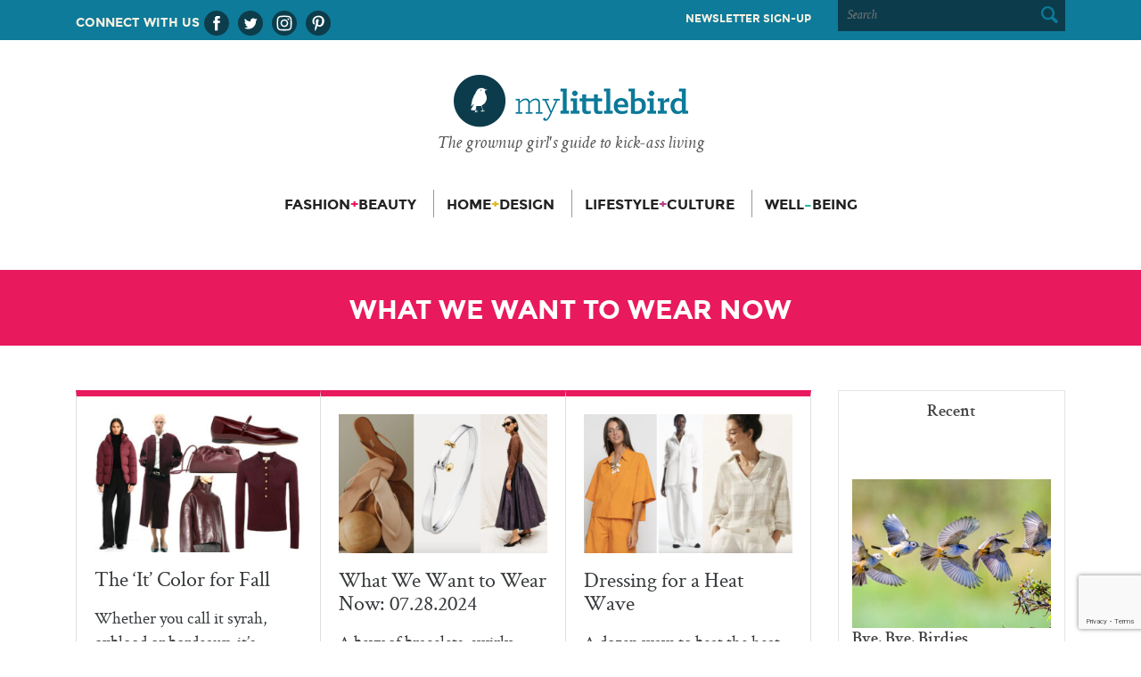

--- FILE ---
content_type: text/html; charset=UTF-8
request_url: https://mylittlebird.com/tag/what-we-want-to-wear-now/
body_size: 13855
content:
<!DOCTYPE html>
<html lang="en">
<head>
  <meta charset="UTF-8">
  <meta http-equiv="X-UA-Compatible" content="IE=edge">
  <meta name="viewport" content="width=device-width, initial-scale=1, shrink-to-fit=no">

  

  
  <link rel="profile" href="http://gmpg.org/xfn/11" />
  <link rel="shortcut icon" href="https://mylittlebird.com/wp-content/themes/mylittlebird/favicon.ico" type="image/x-icon" />
  <link rel="icon" href="https://mylittlebird.com/wp-content/themes/mylittlebird/favicon.ico" type="image/x-icon" />
    
  <!--[if lt IE 9]>
    <script src="https://oss.maxcdn.com/html5shiv/3.7.2/html5shiv.min.js"></script>
    <script src="https://oss.maxcdn.com/respond/1.4.2/respond.min.js"></script>
  <![endif]-->
    
  <meta name='robots' content='noindex, follow' />
	<style>img:is([sizes="auto" i], [sizes^="auto," i]) { contain-intrinsic-size: 3000px 1500px }</style>
	
	<!-- This site is optimized with the Yoast SEO plugin v24.9 - https://yoast.com/wordpress/plugins/seo/ -->
	<title>what we want to wear now Archives | My Little Bird</title>
	<meta property="og:locale" content="en_US" />
	<meta property="og:type" content="article" />
	<meta property="og:title" content="what we want to wear now Archives | My Little Bird" />
	<meta property="og:url" content="https://mylittlebird.com/tag/what-we-want-to-wear-now/" />
	<meta property="og:site_name" content="My Little Bird" />
	<meta name="twitter:card" content="summary_large_image" />
	<meta name="twitter:site" content="@mylittlebirddc" />
	<script type="application/ld+json" class="yoast-schema-graph">{"@context":"https://schema.org","@graph":[{"@type":"CollectionPage","@id":"https://mylittlebird.com/tag/what-we-want-to-wear-now/","url":"https://mylittlebird.com/tag/what-we-want-to-wear-now/","name":"what we want to wear now Archives | My Little Bird","isPartOf":{"@id":"https://mylittlebird.com/#website"},"primaryImageOfPage":{"@id":"https://mylittlebird.com/tag/what-we-want-to-wear-now/#primaryimage"},"image":{"@id":"https://mylittlebird.com/tag/what-we-want-to-wear-now/#primaryimage"},"thumbnailUrl":"https://mylittlebird.com/wp-content/uploads/2024/10/Burgundy15web.jpg","breadcrumb":{"@id":"https://mylittlebird.com/tag/what-we-want-to-wear-now/#breadcrumb"},"inLanguage":"en-US"},{"@type":"ImageObject","inLanguage":"en-US","@id":"https://mylittlebird.com/tag/what-we-want-to-wear-now/#primaryimage","url":"https://mylittlebird.com/wp-content/uploads/2024/10/Burgundy15web.jpg","contentUrl":"https://mylittlebird.com/wp-content/uploads/2024/10/Burgundy15web.jpg","width":1000,"height":668},{"@type":"BreadcrumbList","@id":"https://mylittlebird.com/tag/what-we-want-to-wear-now/#breadcrumb","itemListElement":[{"@type":"ListItem","position":1,"name":"Home","item":"https://mylittlebird.com/"},{"@type":"ListItem","position":2,"name":"what we want to wear now"}]},{"@type":"WebSite","@id":"https://mylittlebird.com/#website","url":"https://mylittlebird.com/","name":"My Little Bird","description":"The grownup girl&#039;s guide to kick-ass living","potentialAction":[{"@type":"SearchAction","target":{"@type":"EntryPoint","urlTemplate":"https://mylittlebird.com/?s={search_term_string}"},"query-input":{"@type":"PropertyValueSpecification","valueRequired":true,"valueName":"search_term_string"}}],"inLanguage":"en-US"}]}</script>
	<!-- / Yoast SEO plugin. -->


<link rel='dns-prefetch' href='//cdnjs.cloudflare.com' />
<link rel='stylesheet' id='wp-block-library-css' href='https://mylittlebird.com/wp-includes/css/dist/block-library/style.min.css?ver=6.8.3' type='text/css' media='all' />
<style id='classic-theme-styles-inline-css' type='text/css'>
/*! This file is auto-generated */
.wp-block-button__link{color:#fff;background-color:#32373c;border-radius:9999px;box-shadow:none;text-decoration:none;padding:calc(.667em + 2px) calc(1.333em + 2px);font-size:1.125em}.wp-block-file__button{background:#32373c;color:#fff;text-decoration:none}
</style>
<style id='global-styles-inline-css' type='text/css'>
:root{--wp--preset--aspect-ratio--square: 1;--wp--preset--aspect-ratio--4-3: 4/3;--wp--preset--aspect-ratio--3-4: 3/4;--wp--preset--aspect-ratio--3-2: 3/2;--wp--preset--aspect-ratio--2-3: 2/3;--wp--preset--aspect-ratio--16-9: 16/9;--wp--preset--aspect-ratio--9-16: 9/16;--wp--preset--color--black: #000000;--wp--preset--color--cyan-bluish-gray: #abb8c3;--wp--preset--color--white: #ffffff;--wp--preset--color--pale-pink: #f78da7;--wp--preset--color--vivid-red: #cf2e2e;--wp--preset--color--luminous-vivid-orange: #ff6900;--wp--preset--color--luminous-vivid-amber: #fcb900;--wp--preset--color--light-green-cyan: #7bdcb5;--wp--preset--color--vivid-green-cyan: #00d084;--wp--preset--color--pale-cyan-blue: #8ed1fc;--wp--preset--color--vivid-cyan-blue: #0693e3;--wp--preset--color--vivid-purple: #9b51e0;--wp--preset--gradient--vivid-cyan-blue-to-vivid-purple: linear-gradient(135deg,rgba(6,147,227,1) 0%,rgb(155,81,224) 100%);--wp--preset--gradient--light-green-cyan-to-vivid-green-cyan: linear-gradient(135deg,rgb(122,220,180) 0%,rgb(0,208,130) 100%);--wp--preset--gradient--luminous-vivid-amber-to-luminous-vivid-orange: linear-gradient(135deg,rgba(252,185,0,1) 0%,rgba(255,105,0,1) 100%);--wp--preset--gradient--luminous-vivid-orange-to-vivid-red: linear-gradient(135deg,rgba(255,105,0,1) 0%,rgb(207,46,46) 100%);--wp--preset--gradient--very-light-gray-to-cyan-bluish-gray: linear-gradient(135deg,rgb(238,238,238) 0%,rgb(169,184,195) 100%);--wp--preset--gradient--cool-to-warm-spectrum: linear-gradient(135deg,rgb(74,234,220) 0%,rgb(151,120,209) 20%,rgb(207,42,186) 40%,rgb(238,44,130) 60%,rgb(251,105,98) 80%,rgb(254,248,76) 100%);--wp--preset--gradient--blush-light-purple: linear-gradient(135deg,rgb(255,206,236) 0%,rgb(152,150,240) 100%);--wp--preset--gradient--blush-bordeaux: linear-gradient(135deg,rgb(254,205,165) 0%,rgb(254,45,45) 50%,rgb(107,0,62) 100%);--wp--preset--gradient--luminous-dusk: linear-gradient(135deg,rgb(255,203,112) 0%,rgb(199,81,192) 50%,rgb(65,88,208) 100%);--wp--preset--gradient--pale-ocean: linear-gradient(135deg,rgb(255,245,203) 0%,rgb(182,227,212) 50%,rgb(51,167,181) 100%);--wp--preset--gradient--electric-grass: linear-gradient(135deg,rgb(202,248,128) 0%,rgb(113,206,126) 100%);--wp--preset--gradient--midnight: linear-gradient(135deg,rgb(2,3,129) 0%,rgb(40,116,252) 100%);--wp--preset--font-size--small: 13px;--wp--preset--font-size--medium: 20px;--wp--preset--font-size--large: 36px;--wp--preset--font-size--x-large: 42px;--wp--preset--spacing--20: 0.44rem;--wp--preset--spacing--30: 0.67rem;--wp--preset--spacing--40: 1rem;--wp--preset--spacing--50: 1.5rem;--wp--preset--spacing--60: 2.25rem;--wp--preset--spacing--70: 3.38rem;--wp--preset--spacing--80: 5.06rem;--wp--preset--shadow--natural: 6px 6px 9px rgba(0, 0, 0, 0.2);--wp--preset--shadow--deep: 12px 12px 50px rgba(0, 0, 0, 0.4);--wp--preset--shadow--sharp: 6px 6px 0px rgba(0, 0, 0, 0.2);--wp--preset--shadow--outlined: 6px 6px 0px -3px rgba(255, 255, 255, 1), 6px 6px rgba(0, 0, 0, 1);--wp--preset--shadow--crisp: 6px 6px 0px rgba(0, 0, 0, 1);}:where(.is-layout-flex){gap: 0.5em;}:where(.is-layout-grid){gap: 0.5em;}body .is-layout-flex{display: flex;}.is-layout-flex{flex-wrap: wrap;align-items: center;}.is-layout-flex > :is(*, div){margin: 0;}body .is-layout-grid{display: grid;}.is-layout-grid > :is(*, div){margin: 0;}:where(.wp-block-columns.is-layout-flex){gap: 2em;}:where(.wp-block-columns.is-layout-grid){gap: 2em;}:where(.wp-block-post-template.is-layout-flex){gap: 1.25em;}:where(.wp-block-post-template.is-layout-grid){gap: 1.25em;}.has-black-color{color: var(--wp--preset--color--black) !important;}.has-cyan-bluish-gray-color{color: var(--wp--preset--color--cyan-bluish-gray) !important;}.has-white-color{color: var(--wp--preset--color--white) !important;}.has-pale-pink-color{color: var(--wp--preset--color--pale-pink) !important;}.has-vivid-red-color{color: var(--wp--preset--color--vivid-red) !important;}.has-luminous-vivid-orange-color{color: var(--wp--preset--color--luminous-vivid-orange) !important;}.has-luminous-vivid-amber-color{color: var(--wp--preset--color--luminous-vivid-amber) !important;}.has-light-green-cyan-color{color: var(--wp--preset--color--light-green-cyan) !important;}.has-vivid-green-cyan-color{color: var(--wp--preset--color--vivid-green-cyan) !important;}.has-pale-cyan-blue-color{color: var(--wp--preset--color--pale-cyan-blue) !important;}.has-vivid-cyan-blue-color{color: var(--wp--preset--color--vivid-cyan-blue) !important;}.has-vivid-purple-color{color: var(--wp--preset--color--vivid-purple) !important;}.has-black-background-color{background-color: var(--wp--preset--color--black) !important;}.has-cyan-bluish-gray-background-color{background-color: var(--wp--preset--color--cyan-bluish-gray) !important;}.has-white-background-color{background-color: var(--wp--preset--color--white) !important;}.has-pale-pink-background-color{background-color: var(--wp--preset--color--pale-pink) !important;}.has-vivid-red-background-color{background-color: var(--wp--preset--color--vivid-red) !important;}.has-luminous-vivid-orange-background-color{background-color: var(--wp--preset--color--luminous-vivid-orange) !important;}.has-luminous-vivid-amber-background-color{background-color: var(--wp--preset--color--luminous-vivid-amber) !important;}.has-light-green-cyan-background-color{background-color: var(--wp--preset--color--light-green-cyan) !important;}.has-vivid-green-cyan-background-color{background-color: var(--wp--preset--color--vivid-green-cyan) !important;}.has-pale-cyan-blue-background-color{background-color: var(--wp--preset--color--pale-cyan-blue) !important;}.has-vivid-cyan-blue-background-color{background-color: var(--wp--preset--color--vivid-cyan-blue) !important;}.has-vivid-purple-background-color{background-color: var(--wp--preset--color--vivid-purple) !important;}.has-black-border-color{border-color: var(--wp--preset--color--black) !important;}.has-cyan-bluish-gray-border-color{border-color: var(--wp--preset--color--cyan-bluish-gray) !important;}.has-white-border-color{border-color: var(--wp--preset--color--white) !important;}.has-pale-pink-border-color{border-color: var(--wp--preset--color--pale-pink) !important;}.has-vivid-red-border-color{border-color: var(--wp--preset--color--vivid-red) !important;}.has-luminous-vivid-orange-border-color{border-color: var(--wp--preset--color--luminous-vivid-orange) !important;}.has-luminous-vivid-amber-border-color{border-color: var(--wp--preset--color--luminous-vivid-amber) !important;}.has-light-green-cyan-border-color{border-color: var(--wp--preset--color--light-green-cyan) !important;}.has-vivid-green-cyan-border-color{border-color: var(--wp--preset--color--vivid-green-cyan) !important;}.has-pale-cyan-blue-border-color{border-color: var(--wp--preset--color--pale-cyan-blue) !important;}.has-vivid-cyan-blue-border-color{border-color: var(--wp--preset--color--vivid-cyan-blue) !important;}.has-vivid-purple-border-color{border-color: var(--wp--preset--color--vivid-purple) !important;}.has-vivid-cyan-blue-to-vivid-purple-gradient-background{background: var(--wp--preset--gradient--vivid-cyan-blue-to-vivid-purple) !important;}.has-light-green-cyan-to-vivid-green-cyan-gradient-background{background: var(--wp--preset--gradient--light-green-cyan-to-vivid-green-cyan) !important;}.has-luminous-vivid-amber-to-luminous-vivid-orange-gradient-background{background: var(--wp--preset--gradient--luminous-vivid-amber-to-luminous-vivid-orange) !important;}.has-luminous-vivid-orange-to-vivid-red-gradient-background{background: var(--wp--preset--gradient--luminous-vivid-orange-to-vivid-red) !important;}.has-very-light-gray-to-cyan-bluish-gray-gradient-background{background: var(--wp--preset--gradient--very-light-gray-to-cyan-bluish-gray) !important;}.has-cool-to-warm-spectrum-gradient-background{background: var(--wp--preset--gradient--cool-to-warm-spectrum) !important;}.has-blush-light-purple-gradient-background{background: var(--wp--preset--gradient--blush-light-purple) !important;}.has-blush-bordeaux-gradient-background{background: var(--wp--preset--gradient--blush-bordeaux) !important;}.has-luminous-dusk-gradient-background{background: var(--wp--preset--gradient--luminous-dusk) !important;}.has-pale-ocean-gradient-background{background: var(--wp--preset--gradient--pale-ocean) !important;}.has-electric-grass-gradient-background{background: var(--wp--preset--gradient--electric-grass) !important;}.has-midnight-gradient-background{background: var(--wp--preset--gradient--midnight) !important;}.has-small-font-size{font-size: var(--wp--preset--font-size--small) !important;}.has-medium-font-size{font-size: var(--wp--preset--font-size--medium) !important;}.has-large-font-size{font-size: var(--wp--preset--font-size--large) !important;}.has-x-large-font-size{font-size: var(--wp--preset--font-size--x-large) !important;}
:where(.wp-block-post-template.is-layout-flex){gap: 1.25em;}:where(.wp-block-post-template.is-layout-grid){gap: 1.25em;}
:where(.wp-block-columns.is-layout-flex){gap: 2em;}:where(.wp-block-columns.is-layout-grid){gap: 2em;}
:root :where(.wp-block-pullquote){font-size: 1.5em;line-height: 1.6;}
</style>
<link rel='stylesheet' id='advpsStyleSheet-css' href='https://mylittlebird.com/wp-content/plugins/advanced-post-slider/advps-style.css?ver=6.8.3' type='text/css' media='all' />
<link rel='stylesheet' id='contact-form-7-css' href='https://mylittlebird.com/wp-content/plugins/contact-form-7/includes/css/styles.css?ver=6.0.6' type='text/css' media='all' />
<link rel='stylesheet' id='bootstrap-style-css' href='https://mylittlebird.com/wp-content/themes/mylittlebird/bootstrap/css/bootstrap.min.css?ver=6.8.3' type='text/css' media='all' />
<link rel='stylesheet' id='wordpress-style-css' href='https://mylittlebird.com/wp-content/themes/mylittlebird/css/wordpress.css?ver=6.8.3' type='text/css' media='all' />
<link rel='stylesheet' id='theme-style-css' href='https://mylittlebird.com/wp-content/themes/mylittlebird/style.css?ver=6.8.3' type='text/css' media='all' />
<style id='akismet-widget-style-inline-css' type='text/css'>

			.a-stats {
				--akismet-color-mid-green: #357b49;
				--akismet-color-white: #fff;
				--akismet-color-light-grey: #f6f7f7;

				max-width: 350px;
				width: auto;
			}

			.a-stats * {
				all: unset;
				box-sizing: border-box;
			}

			.a-stats strong {
				font-weight: 600;
			}

			.a-stats a.a-stats__link,
			.a-stats a.a-stats__link:visited,
			.a-stats a.a-stats__link:active {
				background: var(--akismet-color-mid-green);
				border: none;
				box-shadow: none;
				border-radius: 8px;
				color: var(--akismet-color-white);
				cursor: pointer;
				display: block;
				font-family: -apple-system, BlinkMacSystemFont, 'Segoe UI', 'Roboto', 'Oxygen-Sans', 'Ubuntu', 'Cantarell', 'Helvetica Neue', sans-serif;
				font-weight: 500;
				padding: 12px;
				text-align: center;
				text-decoration: none;
				transition: all 0.2s ease;
			}

			/* Extra specificity to deal with TwentyTwentyOne focus style */
			.widget .a-stats a.a-stats__link:focus {
				background: var(--akismet-color-mid-green);
				color: var(--akismet-color-white);
				text-decoration: none;
			}

			.a-stats a.a-stats__link:hover {
				filter: brightness(110%);
				box-shadow: 0 4px 12px rgba(0, 0, 0, 0.06), 0 0 2px rgba(0, 0, 0, 0.16);
			}

			.a-stats .count {
				color: var(--akismet-color-white);
				display: block;
				font-size: 1.5em;
				line-height: 1.4;
				padding: 0 13px;
				white-space: nowrap;
			}
		
</style>
<link rel='stylesheet' id='abcfsl-staff-list-css' href='https://mylittlebird.com/wp-content/plugins/staff-list/css/staff-list.css?ver=1.7.3' type='text/css' media='all' />
<link rel='stylesheet' id='wp-add-custom-css-css' href='https://mylittlebird.com?display_custom_css=css&#038;ver=6.8.3' type='text/css' media='all' />
<script type="text/javascript" src="https://mylittlebird.com/wp-includes/js/jquery/jquery.min.js?ver=3.7.1" id="jquery-core-js"></script>
<script type="text/javascript" src="https://mylittlebird.com/wp-includes/js/jquery/jquery-migrate.min.js?ver=3.4.1" id="jquery-migrate-js"></script>
<script type="text/javascript" src="https://mylittlebird.com/wp-content/plugins/advanced-post-slider/js/advps.frnt.script.js?ver=6.8.3" id="advps_front_script-js"></script>
<script type="text/javascript" src="https://mylittlebird.com/wp-content/plugins/advanced-post-slider/bxslider/jquery.bxslider.min.js?ver=6.8.3" id="advps_jbx-js"></script>
<script type="text/javascript" src="https://cdnjs.cloudflare.com/ajax/libs/tether/1.2.0/js/tether.min.js?ver=1" id="tether-script-js"></script>
<script type="text/javascript" src="https://mylittlebird.com/wp-content/themes/mylittlebird/bootstrap/js/bootstrap.min.js?ver=1" id="bootstrap-script-js"></script>
<script type="text/javascript" src="https://mylittlebird.com/wp-content/themes/mylittlebird/js/gravityforms-bootstrap.js?ver=1" id="gravityforms-bootstrap-js"></script>
<link rel="https://api.w.org/" href="https://mylittlebird.com/wp-json/" /><link rel="alternate" title="JSON" type="application/json" href="https://mylittlebird.com/wp-json/wp/v2/tags/6980" /><link rel="EditURI" type="application/rsd+xml" title="RSD" href="https://mylittlebird.com/xmlrpc.php?rsd" />

<!-- This site is using AdRotate v5.13.7 to display their advertisements - https://ajdg.solutions/ -->
<!-- AdRotate CSS -->
<style type="text/css" media="screen">
	.g { margin:0px; padding:0px; overflow:hidden; line-height:1; zoom:1; }
	.g img { height:auto; }
	.g-col { position:relative; float:left; }
	.g-col:first-child { margin-left: 0; }
	.g-col:last-child { margin-right: 0; }
	.g-1 { margin:1px;  }
	@media only screen and (max-width: 480px) {
		.g-col, .g-dyn, .g-single { width:100%; margin-left:0; margin-right:0; }
	}
</style>
<!-- /AdRotate CSS -->

<noscript><style>.lazyload[data-src]{display:none !important;}</style></noscript><style>.lazyload{background-image:none !important;}.lazyload:before{background-image:none !important;}</style><script async src="//pagead2.googlesyndication.com/pagead/js/adsbygoogle.js"></script>
<script>
  (adsbygoogle = window.adsbygoogle || []).push({
    google_ad_client: "ca-pub-1766035710176299",
    enable_page_level_ads: true
  });
</script>		<style type="text/css" id="wp-custom-css">
			.single .category-header .h1-style{
	margin: 0;
  font-family: 'montserrat', sans-serif;
  font-weight: bold;
	text-align: center;
	font-size: 30px;
	line-height: 1;
	color: #ffffff;
	text-transform: uppercase;
	padding: 30px 0 25px;
}

.h2-style{
	font-family: 'crimson', serif;
	line-height: 1;
	margin: 0 0 20px 0;
	font-size: 2.8rem;
	font-weight: 500;
}
ol.blog-yumprint-ingredients {
    list-style: none;
    padding-left: 20px;
}		</style>
		  
  <!-- FB open graph -->
     
  <meta property="og:title" content="what we want to wear now Archives | My Little Bird" />
  <meta property="og:type" content="blog" />
  <meta property="og:url" content="https://mylittlebird.com/2024/10/the-it-color-for-fall/" />
  <meta property="og:description" content="Whether you call it syrah, oxblood or bordeaux, it's everywhere. " />
    <meta property="og:image" content="https://mylittlebird.com/wp-content/uploads/2024/10/Burgundy15web.jpg" />
    
  <script async src="//pagead2.googlesyndication.com/pagead/js/adsbygoogle.js"></script>
  <script>
    (adsbygoogle = window.adsbygoogle || []).push({
      google_ad_client: "ca-pub-9478698893860370",
      enable_page_level_ads: true
    });
  </script>
	<!-- Google tag (gtag.js) -->
<script async src="https://www.googletagmanager.com/gtag/js?id=G-0F4KTFD73T"></script>
<script>
  window.dataLayer = window.dataLayer || [];
  function gtag(){dataLayer.push(arguments);}
  gtag('js', new Date());

  gtag('config', 'G-0F4KTFD73T');
</script>
    
</head>
<body class="archive post_tag category category-fashion-beauty tag-what-we-want-to-wear-now tag-6980 wp-theme-mylittlebird">

  
  <div class="top-bar">
    <div class="container">
      <div class="row">
        <div class="col-md-5 col-sm-4 social hidden-xs-down">
          <!--<span class="hidden-md-down">Connect with us</span>-->
         <!-- <ul class="list-inline"> 
            <li><a target="_blank" href="https://www.facebook.com/mylittlebirddc"><span class="icon-facebook"></span></a></li> 
            <li><a target="_blank" href="https://twitter.com/mylittlebirddc"><span class="icon-twitter"></span></a></li>
            <li><a target="_blank" href="http://www.pinterest.com/mylittlebirddc"><span class="icon-pinterest"></span></a></li>
            <li><a target="_blank" href="https://www.instagram.com/mylittlebirddc/"><span class="icon-instagram"></span></a></li>
			</ul>-->
		  <div style="display:flex;flex-wrap:wrap"> <span class="hidden-md-down" style="font-size:14px !important; margin-top:10px!important;">Connect with us</span><a href="https://www.facebook.com/mylittlebirddc" target="_blank" rel="noopener noreferrer" style="text-decoration:none;border:0;width:28px;height:28px;padding:2px;margin:5px;color:#ffffff;border-radius:50%;background-color:#0d3d4b;"><svg class="niftybutton-facebook" style="display:block;fill:currentColor" data-tag="fac" data-name="Facebook" viewBox="0 0 512 512" preserveAspectRatio="xMidYMid meet">
    <path d="M211.9 197.4h-36.7v59.9h36.7V433.1h70.5V256.5h49.2l5.2-59.1h-54.4c0 0 0-22.1 0-33.7 0-13.9 2.8-19.5 16.3-19.5 10.9 0 38.2 0 38.2 0V82.9c0 0-40.2 0-48.8 0 -52.5 0-76.1 23.1-76.1 67.3C211.9 188.8 211.9 197.4 211.9 197.4z"></path>
</svg></a><a href="https://twitter.com/mylittlebirddc" target="_blank" rel="noopener noreferrer" style="text-decoration:none;border:0;width:28px;height:28px;padding:2px;margin:5px;color:#ffffff;border-radius:50%;background-color:#0d3d4b;"><svg class="niftybutton-twitter" style="display:block;fill:currentColor" data-tag="twi" data-name="Twitter" viewBox="0 0 512 512" preserveAspectRatio="xMidYMid meet">
    <path d="M419.6 168.6c-11.7 5.2-24.2 8.7-37.4 10.2 13.4-8.1 23.8-20.8 28.6-36 -12.6 7.5-26.5 12.9-41.3 15.8 -11.9-12.6-28.8-20.6-47.5-20.6 -42 0-72.9 39.2-63.4 79.9 -54.1-2.7-102.1-28.6-134.2-68 -17 29.2-8.8 67.5 20.1 86.9 -10.7-0.3-20.7-3.3-29.5-8.1 -0.7 30.2 20.9 58.4 52.2 64.6 -9.2 2.5-19.2 3.1-29.4 1.1 8.3 25.9 32.3 44.7 60.8 45.2 -27.4 21.4-61.8 31-96.4 27 28.8 18.5 63 29.2 99.8 29.2 120.8 0 189.1-102.1 185-193.6C399.9 193.1 410.9 181.7 419.6 168.6z"></path>
</svg></a><a href="https://www.instagram.com/mylittlebirddc/" target="_blank" rel="noopener noreferrer" style="text-decoration:none;border:0;width:28px;height:28px;padding:2px;margin:5px;color:#ffffff;border-radius:50%;background-color:#0d3d4b;"><svg class="niftybutton-instagram" style="display:block;fill:currentColor" data-tag="ins" data-name="Instagram" viewBox="0 0 512 512" preserveAspectRatio="xMidYMid meet">
    <path d="M256 109.3c47.8 0 53.4 0.2 72.3 1 17.4 0.8 26.9 3.7 33.2 6.2 8.4 3.2 14.3 7.1 20.6 13.4 6.3 6.3 10.1 12.2 13.4 20.6 2.5 6.3 5.4 15.8 6.2 33.2 0.9 18.9 1 24.5 1 72.3s-0.2 53.4-1 72.3c-0.8 17.4-3.7 26.9-6.2 33.2 -3.2 8.4-7.1 14.3-13.4 20.6 -6.3 6.3-12.2 10.1-20.6 13.4 -6.3 2.5-15.8 5.4-33.2 6.2 -18.9 0.9-24.5 1-72.3 1s-53.4-0.2-72.3-1c-17.4-0.8-26.9-3.7-33.2-6.2 -8.4-3.2-14.3-7.1-20.6-13.4 -6.3-6.3-10.1-12.2-13.4-20.6 -2.5-6.3-5.4-15.8-6.2-33.2 -0.9-18.9-1-24.5-1-72.3s0.2-53.4 1-72.3c0.8-17.4 3.7-26.9 6.2-33.2 3.2-8.4 7.1-14.3 13.4-20.6 6.3-6.3 12.2-10.1 20.6-13.4 6.3-2.5 15.8-5.4 33.2-6.2C202.6 109.5 208.2 109.3 256 109.3M256 77.1c-48.6 0-54.7 0.2-73.8 1.1 -19 0.9-32.1 3.9-43.4 8.3 -11.8 4.6-21.7 10.7-31.7 20.6 -9.9 9.9-16.1 19.9-20.6 31.7 -4.4 11.4-7.4 24.4-8.3 43.4 -0.9 19.1-1.1 25.2-1.1 73.8 0 48.6 0.2 54.7 1.1 73.8 0.9 19 3.9 32.1 8.3 43.4 4.6 11.8 10.7 21.7 20.6 31.7 9.9 9.9 19.9 16.1 31.7 20.6 11.4 4.4 24.4 7.4 43.4 8.3 19.1 0.9 25.2 1.1 73.8 1.1s54.7-0.2 73.8-1.1c19-0.9 32.1-3.9 43.4-8.3 11.8-4.6 21.7-10.7 31.7-20.6 9.9-9.9 16.1-19.9 20.6-31.7 4.4-11.4 7.4-24.4 8.3-43.4 0.9-19.1 1.1-25.2 1.1-73.8s-0.2-54.7-1.1-73.8c-0.9-19-3.9-32.1-8.3-43.4 -4.6-11.8-10.7-21.7-20.6-31.7 -9.9-9.9-19.9-16.1-31.7-20.6 -11.4-4.4-24.4-7.4-43.4-8.3C310.7 77.3 304.6 77.1 256 77.1L256 77.1z"></path>
    <path d="M256 164.1c-50.7 0-91.9 41.1-91.9 91.9s41.1 91.9 91.9 91.9 91.9-41.1 91.9-91.9S306.7 164.1 256 164.1zM256 315.6c-32.9 0-59.6-26.7-59.6-59.6s26.7-59.6 59.6-59.6 59.6 26.7 59.6 59.6S288.9 315.6 256 315.6z"></path>
    <circle cx="351.5" cy="160.5" r="21.5"></circle>
</svg></a><a href="https://www.pinterest.com/mylittlebirddc" target="_blank" rel="noopener noreferrer" style="text-decoration:none;border:0;width:28px;height:28px;padding:2px;margin:5px;color:#ffffff;border-radius:50%;background-color:#0d3d4b;"><svg class="niftybutton-pinterest" style="display:block;fill:currentColor" data-donate="true" data-tag="pin" data-name="Pinterest" viewBox="0 0 512 512" preserveAspectRatio="xMidYMid meet">
    <path d="M266.6 76.5c-100.2 0-150.7 71.8-150.7 131.7 0 36.3 13.7 68.5 43.2 80.6 4.8 2 9.2 0.1 10.6-5.3 1-3.7 3.3-13 4.3-16.9 1.4-5.3 0.9-7.1-3-11.8 -8.5-10-13.9-23-13.9-41.3 0-53.3 39.9-101 103.8-101 56.6 0 87.7 34.6 87.7 80.8 0 60.8-26.9 112.1-66.8 112.1 -22.1 0-38.6-18.2-33.3-40.6 6.3-26.7 18.6-55.5 18.6-74.8 0-17.3-9.3-31.7-28.4-31.7 -22.5 0-40.7 23.3-40.7 54.6 0 19.9 6.7 33.4 6.7 33.4s-23.1 97.8-27.1 114.9c-8.1 34.1-1.2 75.9-0.6 80.1 0.3 2.5 3.6 3.1 5 1.2 2.1-2.7 28.9-35.9 38.1-69 2.6-9.4 14.8-58 14.8-58 7.3 14 28.7 26.3 51.5 26.3 67.8 0 113.8-61.8 113.8-144.5C400.1 134.7 347.1 76.5 266.6 76.5z"></path>
</svg></a></div>
			</div>
        <div class="col-md-4 col-sm-4 hidden-xs-down">
          <div class="menu-top-menu-container"><ul id="menu-top-menu" class="nav pull-sm-right"><li id="menu-item-19721" class="menu-item menu-item-type-custom menu-item-object-custom menu-item-19721"><a href="#sidebar-footer">Newsletter Sign-up</a></li>
</ul></div>          
        </div>
        <div class="col-md-3 col-sm-4 col-xs-12 search">
          <form role="search" method="get" class="search-form form-inline" action="https://mylittlebird.com/">

  <label>
    <span class="screen-reader-text">Search for:</span>
    <input type="search" class="search-field" placeholder="Search" value="" name="s" title="Search" />
  </label>

  <button class="btn" type="submit"><span class="icon icon-search"></span></button>

</form>        </div>
      </div>
    </div>
  </div>

  <div class="brand">
    <div class="container">
      <div class="row">
        <div class="col-xs-12 text-md-center">
          <a href="/" class="logo">
            <span class="icon icon-bird"></span>
            <span class="logo-text">
              <img src="[data-uri]" alt="My Little Bird" data-src="https://mylittlebird.com/wp-content/themes/mylittlebird/img/logo.png" decoding="async" class="lazyload" data-eio-rwidth="201" data-eio-rheight="67"><noscript><img src="https://mylittlebird.com/wp-content/themes/mylittlebird/img/logo.png" alt="My Little Bird" data-eio="l"></noscript>
            </span>
            <span class="logo-tagline">
              The grownup girl&#039;s guide to kick-ass living            </span>
          </a>
        </div>
      </div>
    </div>
  </div>

  <div class="header-menu-conainer">
    <div class="container">
      <div class="row">  
        <div class="col-xs-12">
          <nav class="navbar">
            <button class="navbar-toggler hidden-sm-up pull-xs-right" type="button" data-toggle="collapse" data-target="#exCollapsingNavbar2" aria-controls="exCollapsingNavbar2" aria-expanded="false" aria-label="Toggle navigation">
              &#9776;
            </button>
            <div class="collapse navbar-toggleable-xs" id="exCollapsingNavbar2">
              <div class="menu-main-menu-container"><ul id="menu-main-menu" class="nav navbar-nav"><li id="menu-item-17" class="category-fashion-beauty menu-item menu-item-type-taxonomy menu-item-object-category menu-item-17"><a href="https://mylittlebird.com/categories/fashion-beauty/">Fashion<span class="colored">+</span>Beauty</a></li>
<li id="menu-item-18" class="category-home-design menu-item menu-item-type-taxonomy menu-item-object-category menu-item-18"><a href="https://mylittlebird.com/categories/home-design/">Home<span class="colored">+</span>Design</a></li>
<li id="menu-item-19" class="category-lifestyle-culture menu-item menu-item-type-taxonomy menu-item-object-category menu-item-19"><a href="https://mylittlebird.com/categories/lifestyle-culture/">Lifestyle<span class="colored">+</span>Culture</a></li>
<li id="menu-item-20" class="category-well-being menu-item menu-item-type-taxonomy menu-item-object-category menu-item-20"><a href="https://mylittlebird.com/categories/well-being/">Well<span class="colored">&#8211;</span>Being</a></li>
</ul></div>            </div>
          </nav>
        </div>
      </div>
    </div>
  </div>
  
  <div class="archive-header colored-bg category-header">
    <div class="container">
      <div class="row">
                          <h1>what we want to wear now</h1>
              </div>
    </div>
  </div>
  
  <div class="container content">
    <div class="row">
      <div class="col-lg-9">

                
          
        
                
                  
          <div class="card-group">
                                        <div id="post-61144" class="card post-61144 post type-post status-publish format-standard has-post-thumbnail hentry category-fashion-beauty category-featured-category category-featured-homepage tag-janet-kelly tag-shopping tag-what-we-want-to-wear-now">
                                  <a href="https://mylittlebird.com/2024/10/the-it-color-for-fall/"><img width="1000" height="668" src="[data-uri]" class="card-img-top img-fluid wp-post-image lazyload" alt="" decoding="async" fetchpriority="high"   data-src="https://mylittlebird.com/wp-content/uploads/2024/10/Burgundy15web.jpg" data-srcset="https://mylittlebird.com/wp-content/uploads/2024/10/Burgundy15web.jpg 1000w, https://mylittlebird.com/wp-content/uploads/2024/10/Burgundy15web-300x200.jpg 300w, https://mylittlebird.com/wp-content/uploads/2024/10/Burgundy15web-768x513.jpg 768w" data-sizes="auto" data-eio-rwidth="1000" data-eio-rheight="668" /><noscript><img width="1000" height="668" src="https://mylittlebird.com/wp-content/uploads/2024/10/Burgundy15web.jpg" class="card-img-top img-fluid wp-post-image" alt="" decoding="async" fetchpriority="high" srcset="https://mylittlebird.com/wp-content/uploads/2024/10/Burgundy15web.jpg 1000w, https://mylittlebird.com/wp-content/uploads/2024/10/Burgundy15web-300x200.jpg 300w, https://mylittlebird.com/wp-content/uploads/2024/10/Burgundy15web-768x513.jpg 768w" sizes="(max-width: 1000px) 100vw, 1000px" data-eio="l" /></noscript></a>
                                <div class="card-block">
                  <h4 class="card-title">The &#8216;It&#8217; Color for Fall</h4>
                  <p class="card-text"><p>Whether you call it syrah, oxblood or bordeaux, it&#8217;s everywhere. </p>
</p>
                  <p class="card-text"><small class="text-muted">October 29, 2024</small></p>
                                      <p class="card-text comments-link">
                      <small class="text-muted">
                        <a href="https://mylittlebird.com/2024/10/the-it-color-for-fall/#comments">One comment so far</a>                      </small>
                    </p>
                                    <p>
                    <a href="https://mylittlebird.com/2024/10/the-it-color-for-fall/" class="btn btn-primary pull-xs-right">Read More</a>
                  </p>
                </div>
              </div>
                                                      <div id="post-59881" class="card post-59881 post type-post status-publish format-standard has-post-thumbnail hentry category-fashion-beauty category-featured-category category-featured-homepage tag-janet-kelly tag-shopping tag-what-we-want-to-wear-now">
                                  <a href="https://mylittlebird.com/2024/07/what-i-want-to-wear-this-month-fun-jewelry-black-silk-pants-a-wispy-organdy-skirt/"><img width="1000" height="668" src="[data-uri]" class="card-img-top img-fluid wp-post-image lazyload" alt="" decoding="async"   data-src="https://mylittlebird.com/wp-content/uploads/2024/07/WearWeb.jpg" data-srcset="https://mylittlebird.com/wp-content/uploads/2024/07/WearWeb.jpg 1000w, https://mylittlebird.com/wp-content/uploads/2024/07/WearWeb-300x200.jpg 300w, https://mylittlebird.com/wp-content/uploads/2024/07/WearWeb-768x513.jpg 768w" data-sizes="auto" data-eio-rwidth="1000" data-eio-rheight="668" /><noscript><img width="1000" height="668" src="https://mylittlebird.com/wp-content/uploads/2024/07/WearWeb.jpg" class="card-img-top img-fluid wp-post-image" alt="" decoding="async" srcset="https://mylittlebird.com/wp-content/uploads/2024/07/WearWeb.jpg 1000w, https://mylittlebird.com/wp-content/uploads/2024/07/WearWeb-300x200.jpg 300w, https://mylittlebird.com/wp-content/uploads/2024/07/WearWeb-768x513.jpg 768w" sizes="(max-width: 1000px) 100vw, 1000px" data-eio="l" /></noscript></a>
                                <div class="card-block">
                  <h4 class="card-title">What We Want to Wear Now: 07.28.2024</h4>
                  <p class="card-text"><p>A bevy of bracelets, swirly skirts and fun and flattering footwear. </p>
</p>
                  <p class="card-text"><small class="text-muted">July 30, 2024</small></p>
                                      <p class="card-text comments-link">
                      <small class="text-muted">
                        <a href="https://mylittlebird.com/2024/07/what-i-want-to-wear-this-month-fun-jewelry-black-silk-pants-a-wispy-organdy-skirt/#comments">View all 2 comments</a>                      </small>
                    </p>
                                    <p>
                    <a href="https://mylittlebird.com/2024/07/what-i-want-to-wear-this-month-fun-jewelry-black-silk-pants-a-wispy-organdy-skirt/" class="btn btn-primary pull-xs-right">Read More</a>
                  </p>
                </div>
              </div>
                                                      <div id="post-59736" class="card post-59736 post type-post status-publish format-standard has-post-thumbnail hentry category-fashion-beauty category-featured-category category-featured-homepage tag-janet-kelly tag-shopping tag-what-we-want-to-wear-now">
                                  <a href="https://mylittlebird.com/2024/07/dressing-for-a-heat-wave/"><img width="1000" height="668" src="[data-uri]" class="card-img-top img-fluid wp-post-image lazyload" alt="" decoding="async"   data-src="https://mylittlebird.com/wp-content/uploads/2024/07/Cool13web.jpg" data-srcset="https://mylittlebird.com/wp-content/uploads/2024/07/Cool13web.jpg 1000w, https://mylittlebird.com/wp-content/uploads/2024/07/Cool13web-300x200.jpg 300w, https://mylittlebird.com/wp-content/uploads/2024/07/Cool13web-768x513.jpg 768w" data-sizes="auto" data-eio-rwidth="1000" data-eio-rheight="668" /><noscript><img width="1000" height="668" src="https://mylittlebird.com/wp-content/uploads/2024/07/Cool13web.jpg" class="card-img-top img-fluid wp-post-image" alt="" decoding="async" srcset="https://mylittlebird.com/wp-content/uploads/2024/07/Cool13web.jpg 1000w, https://mylittlebird.com/wp-content/uploads/2024/07/Cool13web-300x200.jpg 300w, https://mylittlebird.com/wp-content/uploads/2024/07/Cool13web-768x513.jpg 768w" sizes="(max-width: 1000px) 100vw, 1000px" data-eio="l" /></noscript></a>
                                <div class="card-block">
                  <h4 class="card-title">Dressing for a Heat Wave</h4>
                  <p class="card-text"><p>A dozen ways to beat the heat. </p>
</p>
                  <p class="card-text"><small class="text-muted">July 16, 2024</small></p>
                                      <p class="card-text comments-link">
                      <small class="text-muted">
                        <a href="https://mylittlebird.com/2024/07/dressing-for-a-heat-wave/#comments">View all 4 comments</a>                      </small>
                    </p>
                                    <p>
                    <a href="https://mylittlebird.com/2024/07/dressing-for-a-heat-wave/" class="btn btn-primary pull-xs-right">Read More</a>
                  </p>
                </div>
              </div>
                                                        </div>
                <div class="card-group">
                            <div id="post-59472" class="card post-59472 post type-post status-publish format-standard has-post-thumbnail hentry category-fashion-beauty category-featured-category category-featured-homepage tag-janet-kelly tag-shopping tag-what-we-want-to-buy-now tag-what-we-want-to-wear-now">
                                  <a href="https://mylittlebird.com/2024/06/matching-sets-are-increasingly-popular/"><img width="1000" height="668" src="[data-uri]" class="card-img-top img-fluid wp-post-image lazyload" alt="" decoding="async"   data-src="https://mylittlebird.com/wp-content/uploads/2024/06/Match12web.jpg" data-srcset="https://mylittlebird.com/wp-content/uploads/2024/06/Match12web.jpg 1000w, https://mylittlebird.com/wp-content/uploads/2024/06/Match12web-300x200.jpg 300w, https://mylittlebird.com/wp-content/uploads/2024/06/Match12web-768x513.jpg 768w" data-sizes="auto" data-eio-rwidth="1000" data-eio-rheight="668" /><noscript><img width="1000" height="668" src="https://mylittlebird.com/wp-content/uploads/2024/06/Match12web.jpg" class="card-img-top img-fluid wp-post-image" alt="" decoding="async" srcset="https://mylittlebird.com/wp-content/uploads/2024/06/Match12web.jpg 1000w, https://mylittlebird.com/wp-content/uploads/2024/06/Match12web-300x200.jpg 300w, https://mylittlebird.com/wp-content/uploads/2024/06/Match12web-768x513.jpg 768w" sizes="(max-width: 1000px) 100vw, 1000px" data-eio="l" /></noscript></a>
                                <div class="card-block">
                  <h4 class="card-title">Set To Go</h4>
                  <p class="card-text"><p>For less stressful dressing decisions, do the match. </p>
</p>
                  <p class="card-text"><small class="text-muted">June 25, 2024</small></p>
                                      <p class="card-text comments-link">
                      <small class="text-muted">
                        <a href="https://mylittlebird.com/2024/06/matching-sets-are-increasingly-popular/#comments">View all 3 comments</a>                      </small>
                    </p>
                                    <p>
                    <a href="https://mylittlebird.com/2024/06/matching-sets-are-increasingly-popular/" class="btn btn-primary pull-xs-right">Read More</a>
                  </p>
                </div>
              </div>
                                                      <div id="post-58748" class="card post-58748 post type-post status-publish format-standard has-post-thumbnail hentry category-fashion-beauty category-featured-category category-featured-homepage tag-janet-kelly tag-shopping tag-what-we-want-to-buy-now tag-what-we-want-to-wear-now">
                                  <a href="https://mylittlebird.com/2024/05/its-sandal-season/"><img width="1000" height="668" src="[data-uri]" class="card-img-top img-fluid wp-post-image lazyload" alt="" decoding="async"   data-src="https://mylittlebird.com/wp-content/uploads/2024/04/Sandal13web.jpg" data-srcset="https://mylittlebird.com/wp-content/uploads/2024/04/Sandal13web.jpg 1000w, https://mylittlebird.com/wp-content/uploads/2024/04/Sandal13web-300x200.jpg 300w, https://mylittlebird.com/wp-content/uploads/2024/04/Sandal13web-768x513.jpg 768w" data-sizes="auto" data-eio-rwidth="1000" data-eio-rheight="668" /><noscript><img width="1000" height="668" src="https://mylittlebird.com/wp-content/uploads/2024/04/Sandal13web.jpg" class="card-img-top img-fluid wp-post-image" alt="" decoding="async" srcset="https://mylittlebird.com/wp-content/uploads/2024/04/Sandal13web.jpg 1000w, https://mylittlebird.com/wp-content/uploads/2024/04/Sandal13web-300x200.jpg 300w, https://mylittlebird.com/wp-content/uploads/2024/04/Sandal13web-768x513.jpg 768w" sizes="(max-width: 1000px) 100vw, 1000px" data-eio="l" /></noscript></a>
                                <div class="card-block">
                  <h4 class="card-title">It&#8217;s Sandal Season</h4>
                  <p class="card-text"><p>Your toes are talking. Listen up. </p>
</p>
                  <p class="card-text"><small class="text-muted">May 7, 2024</small></p>
                                      <p class="card-text comments-link">
                      <small class="text-muted">
                        <a href="https://mylittlebird.com/2024/05/its-sandal-season/#comments">View all 3 comments</a>                      </small>
                    </p>
                                    <p>
                    <a href="https://mylittlebird.com/2024/05/its-sandal-season/" class="btn btn-primary pull-xs-right">Read More</a>
                  </p>
                </div>
              </div>
                                                      <div id="post-58552" class="card post-58552 post type-post status-publish format-standard has-post-thumbnail hentry category-fashion-beauty category-featured-category category-featured-homepage tag-shopping tag-sneakers tag-what-we-want-to-buy-now tag-what-we-want-to-wear-now">
                                  <a href="https://mylittlebird.com/2024/04/sneakers-with-personality/"><img width="1000" height="668" src="[data-uri]" class="card-img-top img-fluid wp-post-image lazyload" alt="" decoding="async"   data-src="https://mylittlebird.com/wp-content/uploads/2024/04/Sneak11web.jpg" data-srcset="https://mylittlebird.com/wp-content/uploads/2024/04/Sneak11web.jpg 1000w, https://mylittlebird.com/wp-content/uploads/2024/04/Sneak11web-300x200.jpg 300w, https://mylittlebird.com/wp-content/uploads/2024/04/Sneak11web-768x513.jpg 768w" data-sizes="auto" data-eio-rwidth="1000" data-eio-rheight="668" /><noscript><img width="1000" height="668" src="https://mylittlebird.com/wp-content/uploads/2024/04/Sneak11web.jpg" class="card-img-top img-fluid wp-post-image" alt="" decoding="async" srcset="https://mylittlebird.com/wp-content/uploads/2024/04/Sneak11web.jpg 1000w, https://mylittlebird.com/wp-content/uploads/2024/04/Sneak11web-300x200.jpg 300w, https://mylittlebird.com/wp-content/uploads/2024/04/Sneak11web-768x513.jpg 768w" sizes="(max-width: 1000px) 100vw, 1000px" data-eio="l" /></noscript></a>
                                <div class="card-block">
                  <h4 class="card-title">What We Want to Buy Now: 04.24.24</h4>
                  <p class="card-text"><p>In the mood for new sneakers? </p>
</p>
                  <p class="card-text"><small class="text-muted">April 23, 2024</small></p>
                                      <p class="card-text comments-link">
                      <small class="text-muted">
                        <a href="https://mylittlebird.com/2024/04/sneakers-with-personality/#comments">View all 2 comments</a>                      </small>
                    </p>
                                    <p>
                    <a href="https://mylittlebird.com/2024/04/sneakers-with-personality/" class="btn btn-primary pull-xs-right">Read More</a>
                  </p>
                </div>
              </div>
                                                        </div>
                <div class="card-group">
                            <div id="post-57833" class="card post-57833 post type-post status-publish format-standard has-post-thumbnail hentry category-fashion-beauty category-featured-category category-featured-homepage tag-janet-kelly tag-shopping tag-what-we-want-to-wear-now">
                                  <a href="https://mylittlebird.com/2024/03/cropped-jackets-sweaters-and-shirts/"><img width="1000" height="668" src="[data-uri]" class="card-img-top img-fluid wp-post-image lazyload" alt="" decoding="async"   data-src="https://mylittlebird.com/wp-content/uploads/2024/03/Crop16web.jpg" data-srcset="https://mylittlebird.com/wp-content/uploads/2024/03/Crop16web.jpg 1000w, https://mylittlebird.com/wp-content/uploads/2024/03/Crop16web-300x200.jpg 300w, https://mylittlebird.com/wp-content/uploads/2024/03/Crop16web-768x513.jpg 768w" data-sizes="auto" data-eio-rwidth="1000" data-eio-rheight="668" /><noscript><img width="1000" height="668" src="https://mylittlebird.com/wp-content/uploads/2024/03/Crop16web.jpg" class="card-img-top img-fluid wp-post-image" alt="" decoding="async" srcset="https://mylittlebird.com/wp-content/uploads/2024/03/Crop16web.jpg 1000w, https://mylittlebird.com/wp-content/uploads/2024/03/Crop16web-300x200.jpg 300w, https://mylittlebird.com/wp-content/uploads/2024/03/Crop16web-768x513.jpg 768w" sizes="(max-width: 1000px) 100vw, 1000px" data-eio="l" /></noscript></a>
                                <div class="card-block">
                  <h4 class="card-title">Come Up Short</h4>
                  <p class="card-text"><p>11 spring finds for keeping things trim on top.   </p>
</p>
                  <p class="card-text"><small class="text-muted">March 12, 2024</small></p>
                                      <p class="card-text comments-link">
                      <small class="text-muted">
                        <a href="https://mylittlebird.com/2024/03/cropped-jackets-sweaters-and-shirts/#comments">View all 5 comments</a>                      </small>
                    </p>
                                    <p>
                    <a href="https://mylittlebird.com/2024/03/cropped-jackets-sweaters-and-shirts/" class="btn btn-primary pull-xs-right">Read More</a>
                  </p>
                </div>
              </div>
                                                      <div id="post-57684" class="card post-57684 post type-post status-publish format-standard has-post-thumbnail hentry category-fashion-beauty category-featured-category category-featured-homepage tag-shopping tag-statement-sleeves tag-what-we-want-to-wear-now">
                                  <a href="https://mylittlebird.com/2024/03/really-big-sleeves/"><img width="1000" height="668" src="[data-uri]" class="card-img-top img-fluid wp-post-image lazyload" alt="" decoding="async"   data-src="https://mylittlebird.com/wp-content/uploads/2024/03/Sleeve13web.jpg" data-srcset="https://mylittlebird.com/wp-content/uploads/2024/03/Sleeve13web.jpg 1000w, https://mylittlebird.com/wp-content/uploads/2024/03/Sleeve13web-300x200.jpg 300w, https://mylittlebird.com/wp-content/uploads/2024/03/Sleeve13web-768x513.jpg 768w" data-sizes="auto" data-eio-rwidth="1000" data-eio-rheight="668" /><noscript><img width="1000" height="668" src="https://mylittlebird.com/wp-content/uploads/2024/03/Sleeve13web.jpg" class="card-img-top img-fluid wp-post-image" alt="" decoding="async" srcset="https://mylittlebird.com/wp-content/uploads/2024/03/Sleeve13web.jpg 1000w, https://mylittlebird.com/wp-content/uploads/2024/03/Sleeve13web-300x200.jpg 300w, https://mylittlebird.com/wp-content/uploads/2024/03/Sleeve13web-768x513.jpg 768w" sizes="(max-width: 1000px) 100vw, 1000px" data-eio="l" /></noscript></a>
                                <div class="card-block">
                  <h4 class="card-title">Standout Sleeves</h4>
                  <p class="card-text"><p>Why you&#8217;ll want to wear them. </p>
</p>
                  <p class="card-text"><small class="text-muted">March 5, 2024</small></p>
                                      <p class="card-text comments-link">
                      <small class="text-muted">
                        <a href="https://mylittlebird.com/2024/03/really-big-sleeves/#comments">View all 3 comments</a>                      </small>
                    </p>
                                    <p>
                    <a href="https://mylittlebird.com/2024/03/really-big-sleeves/" class="btn btn-primary pull-xs-right">Read More</a>
                  </p>
                </div>
              </div>
                                                      <div id="post-57119" class="card post-57119 post type-post status-publish format-standard has-post-thumbnail hentry category-fashion-beauty category-featured-category category-featured-homepage tag-janet-kelly tag-shopping tag-what-we-want-to-wear-now">
                                  <a href="https://mylittlebird.com/2024/01/lavender-to-wear-for-all-seasons/"><img width="1000" height="668" src="[data-uri]" class="card-img-top img-fluid wp-post-image lazyload" alt="" decoding="async"   data-src="https://mylittlebird.com/wp-content/uploads/2024/01/Lilac17web.jpg" data-srcset="https://mylittlebird.com/wp-content/uploads/2024/01/Lilac17web.jpg 1000w, https://mylittlebird.com/wp-content/uploads/2024/01/Lilac17web-300x200.jpg 300w, https://mylittlebird.com/wp-content/uploads/2024/01/Lilac17web-768x513.jpg 768w" data-sizes="auto" data-eio-rwidth="1000" data-eio-rheight="668" /><noscript><img width="1000" height="668" src="https://mylittlebird.com/wp-content/uploads/2024/01/Lilac17web.jpg" class="card-img-top img-fluid wp-post-image" alt="" decoding="async" srcset="https://mylittlebird.com/wp-content/uploads/2024/01/Lilac17web.jpg 1000w, https://mylittlebird.com/wp-content/uploads/2024/01/Lilac17web-300x200.jpg 300w, https://mylittlebird.com/wp-content/uploads/2024/01/Lilac17web-768x513.jpg 768w" sizes="(max-width: 1000px) 100vw, 1000px" data-eio="l" /></noscript></a>
                                <div class="card-block">
                  <h4 class="card-title">A Shade for All Seasons</h4>
                  <p class="card-text"><p>12 ways to add lavender to your wardrobe.</p>
</p>
                  <p class="card-text"><small class="text-muted">January 30, 2024</small></p>
                                      <p class="card-text comments-link">
                      <small class="text-muted">
                        <a href="https://mylittlebird.com/2024/01/lavender-to-wear-for-all-seasons/#comments">View all 6 comments</a>                      </small>
                    </p>
                                    <p>
                    <a href="https://mylittlebird.com/2024/01/lavender-to-wear-for-all-seasons/" class="btn btn-primary pull-xs-right">Read More</a>
                  </p>
                </div>
              </div>
                                                        </div>
                <div class="card-group">
                            <div id="post-56460" class="card post-56460 post type-post status-publish format-standard has-post-thumbnail hentry category-fashion-beauty category-featured-category category-featured-homepage tag-janet-kelly tag-shopping tag-what-we-want-to-wear-now">
                                  <a href="https://mylittlebird.com/2024/01/retailer-alex-mill/"><img width="1000" height="668" src="[data-uri]" class="card-img-top img-fluid wp-post-image lazyload" alt="" decoding="async"   data-src="https://mylittlebird.com/wp-content/uploads/2024/01/AlexWeb.jpg" data-srcset="https://mylittlebird.com/wp-content/uploads/2024/01/AlexWeb.jpg 1000w, https://mylittlebird.com/wp-content/uploads/2024/01/AlexWeb-300x200.jpg 300w, https://mylittlebird.com/wp-content/uploads/2024/01/AlexWeb-768x513.jpg 768w" data-sizes="auto" data-eio-rwidth="1000" data-eio-rheight="668" /><noscript><img width="1000" height="668" src="https://mylittlebird.com/wp-content/uploads/2024/01/AlexWeb.jpg" class="card-img-top img-fluid wp-post-image" alt="" decoding="async" srcset="https://mylittlebird.com/wp-content/uploads/2024/01/AlexWeb.jpg 1000w, https://mylittlebird.com/wp-content/uploads/2024/01/AlexWeb-300x200.jpg 300w, https://mylittlebird.com/wp-content/uploads/2024/01/AlexWeb-768x513.jpg 768w" sizes="(max-width: 1000px) 100vw, 1000px" data-eio="l" /></noscript></a>
                                <div class="card-block">
                  <h4 class="card-title">Through the Racks: Alex Mill</h4>
                  <p class="card-text"><p>Styles with longevity. </p>
</p>
                  <p class="card-text"><small class="text-muted">January 9, 2024</small></p>
                                      <p class="card-text comments-link">
                      <small class="text-muted">
                        <a href="https://mylittlebird.com/2024/01/retailer-alex-mill/#comments">View all 2 comments</a>                      </small>
                    </p>
                                    <p>
                    <a href="https://mylittlebird.com/2024/01/retailer-alex-mill/" class="btn btn-primary pull-xs-right">Read More</a>
                  </p>
                </div>
              </div>
                                                      <div id="post-56389" class="card post-56389 post type-post status-publish format-standard has-post-thumbnail hentry category-fashion-beauty category-featured-category category-featured-homepage tag-janet-kelly tag-shopping tag-what-we-want-to-buy tag-what-we-want-to-buy-now tag-what-we-want-to-wear-now">
                                  <a href="https://mylittlebird.com/2024/01/new-sweatshirts-and-hoodies-for-2024/"><img width="1000" height="668" src="[data-uri]" class="card-img-top img-fluid wp-post-image lazyload" alt="" decoding="async"   data-src="https://mylittlebird.com/wp-content/uploads/2024/01/Sweatshirt16web.jpg" data-srcset="https://mylittlebird.com/wp-content/uploads/2024/01/Sweatshirt16web.jpg 1000w, https://mylittlebird.com/wp-content/uploads/2024/01/Sweatshirt16web-300x200.jpg 300w, https://mylittlebird.com/wp-content/uploads/2024/01/Sweatshirt16web-768x513.jpg 768w" data-sizes="auto" data-eio-rwidth="1000" data-eio-rheight="668" /><noscript><img width="1000" height="668" src="https://mylittlebird.com/wp-content/uploads/2024/01/Sweatshirt16web.jpg" class="card-img-top img-fluid wp-post-image" alt="" decoding="async" srcset="https://mylittlebird.com/wp-content/uploads/2024/01/Sweatshirt16web.jpg 1000w, https://mylittlebird.com/wp-content/uploads/2024/01/Sweatshirt16web-300x200.jpg 300w, https://mylittlebird.com/wp-content/uploads/2024/01/Sweatshirt16web-768x513.jpg 768w" sizes="(max-width: 1000px) 100vw, 1000px" data-eio="l" /></noscript></a>
                                <div class="card-block">
                  <h4 class="card-title">What We Want to Wear Now: 01.04.24</h4>
                  <p class="card-text"><p>14 sweatshirts and hoodies for a new look in a new year. </p>
</p>
                  <p class="card-text"><small class="text-muted">January 2, 2024</small></p>
                                      <p class="card-text comments-link">
                      <small class="text-muted">
                        <a href="https://mylittlebird.com/2024/01/new-sweatshirts-and-hoodies-for-2024/#comments">View all 4 comments</a>                      </small>
                    </p>
                                    <p>
                    <a href="https://mylittlebird.com/2024/01/new-sweatshirts-and-hoodies-for-2024/" class="btn btn-primary pull-xs-right">Read More</a>
                  </p>
                </div>
              </div>
                                                      <div id="post-55848" class="card post-55848 post type-post status-publish format-standard has-post-thumbnail hentry category-fashion-beauty category-featured-category category-featured-homepage tag-faux-fur tag-janet-kelly tag-shopping tag-what-we-want-to-wear-now">
                                  <a href="https://mylittlebird.com/2023/11/13-faux-fur-coats-and-jackets/"><img width="1000" height="668" src="[data-uri]" class="card-img-top img-fluid wp-post-image lazyload" alt="" decoding="async"   data-src="https://mylittlebird.com/wp-content/uploads/2023/11/Faux15web.jpg" data-srcset="https://mylittlebird.com/wp-content/uploads/2023/11/Faux15web.jpg 1000w, https://mylittlebird.com/wp-content/uploads/2023/11/Faux15web-300x200.jpg 300w, https://mylittlebird.com/wp-content/uploads/2023/11/Faux15web-768x513.jpg 768w" data-sizes="auto" data-eio-rwidth="1000" data-eio-rheight="668" /><noscript><img width="1000" height="668" src="https://mylittlebird.com/wp-content/uploads/2023/11/Faux15web.jpg" class="card-img-top img-fluid wp-post-image" alt="" decoding="async" srcset="https://mylittlebird.com/wp-content/uploads/2023/11/Faux15web.jpg 1000w, https://mylittlebird.com/wp-content/uploads/2023/11/Faux15web-300x200.jpg 300w, https://mylittlebird.com/wp-content/uploads/2023/11/Faux15web-768x513.jpg 768w" sizes="(max-width: 1000px) 100vw, 1000px" data-eio="l" /></noscript></a>
                                <div class="card-block">
                  <h4 class="card-title">Fun Faux Furs</h4>
                  <p class="card-text"><p>13 fluffy coats and jackets.</p>
</p>
                  <p class="card-text"><small class="text-muted">November 21, 2023</small></p>
                                      <p class="card-text comments-link">
                      <small class="text-muted">
                        <a href="https://mylittlebird.com/2023/11/13-faux-fur-coats-and-jackets/#comments">View all 5 comments</a>                      </small>
                    </p>
                                    <p>
                    <a href="https://mylittlebird.com/2023/11/13-faux-fur-coats-and-jackets/" class="btn btn-primary pull-xs-right">Read More</a>
                  </p>
                </div>
              </div>
                                                        </div>
                <div class="card-group">
                            <div id="post-55491" class="card post-55491 post type-post status-publish format-standard has-post-thumbnail hentry category-fashion-beauty category-featured-category category-featured-homepage tag-janet-kelly tag-shopping tag-sweaters tag-what-we-want-to-have tag-what-we-want-to-wear-now">
                                  <a href="https://mylittlebird.com/2023/11/stripes-patterns-and-embossed-animals-on-sweaters/"><img width="1000" height="668" src="[data-uri]" class="card-img-top img-fluid wp-post-image lazyload" alt="" decoding="async"   data-src="https://mylittlebird.com/wp-content/uploads/2023/10/Sweater18web.jpg" data-srcset="https://mylittlebird.com/wp-content/uploads/2023/10/Sweater18web.jpg 1000w, https://mylittlebird.com/wp-content/uploads/2023/10/Sweater18web-300x200.jpg 300w, https://mylittlebird.com/wp-content/uploads/2023/10/Sweater18web-768x513.jpg 768w" data-sizes="auto" data-eio-rwidth="1000" data-eio-rheight="668" /><noscript><img width="1000" height="668" src="https://mylittlebird.com/wp-content/uploads/2023/10/Sweater18web.jpg" class="card-img-top img-fluid wp-post-image" alt="" decoding="async" srcset="https://mylittlebird.com/wp-content/uploads/2023/10/Sweater18web.jpg 1000w, https://mylittlebird.com/wp-content/uploads/2023/10/Sweater18web-300x200.jpg 300w, https://mylittlebird.com/wp-content/uploads/2023/10/Sweater18web-768x513.jpg 768w" sizes="(max-width: 1000px) 100vw, 1000px" data-eio="l" /></noscript></a>
                                <div class="card-block">
                  <h4 class="card-title">What We Want to Wear Now: 11.08.2023</h4>
                  <p class="card-text"><p>To weather winter in style. </p>
</p>
                  <p class="card-text"><small class="text-muted">November 7, 2023</small></p>
                                      <p class="card-text comments-link">
                      <small class="text-muted">
                        <a href="https://mylittlebird.com/2023/11/stripes-patterns-and-embossed-animals-on-sweaters/#comments">View all 8 comments</a>                      </small>
                    </p>
                                    <p>
                    <a href="https://mylittlebird.com/2023/11/stripes-patterns-and-embossed-animals-on-sweaters/" class="btn btn-primary pull-xs-right">Read More</a>
                  </p>
                </div>
              </div>
                                                      <div id="post-55401" class="card post-55401 post type-post status-publish format-standard has-post-thumbnail hentry category-fashion-beauty category-featured-category category-featured-homepage tag-janet-kelly tag-shopping tag-what-we-want-to-buy-now tag-what-we-want-to-wear-now">
                                  <a href="https://mylittlebird.com/2023/10/western-fashions-in-vogue-for-fall/"><img width="1000" height="668" src="[data-uri]" class="card-img-top img-fluid wp-post-image lazyload" alt="" decoding="async"   data-src="https://mylittlebird.com/wp-content/uploads/2023/10/Western17web.jpg" data-srcset="https://mylittlebird.com/wp-content/uploads/2023/10/Western17web.jpg 1000w, https://mylittlebird.com/wp-content/uploads/2023/10/Western17web-300x200.jpg 300w, https://mylittlebird.com/wp-content/uploads/2023/10/Western17web-768x513.jpg 768w" data-sizes="auto" data-eio-rwidth="1000" data-eio-rheight="668" /><noscript><img width="1000" height="668" src="https://mylittlebird.com/wp-content/uploads/2023/10/Western17web.jpg" class="card-img-top img-fluid wp-post-image" alt="" decoding="async" srcset="https://mylittlebird.com/wp-content/uploads/2023/10/Western17web.jpg 1000w, https://mylittlebird.com/wp-content/uploads/2023/10/Western17web-300x200.jpg 300w, https://mylittlebird.com/wp-content/uploads/2023/10/Western17web-768x513.jpg 768w" sizes="(max-width: 1000px) 100vw, 1000px" data-eio="l" /></noscript></a>
                                <div class="card-block">
                  <h4 class="card-title">What We Want to Wear Now: 10.25.2023</h4>
                  <p class="card-text"><p>Cowboy (girl) fashions!</p>
</p>
                  <p class="card-text"><small class="text-muted">October 24, 2023</small></p>
                                      <p class="card-text comments-link">
                      <small class="text-muted">
                        <a href="https://mylittlebird.com/2023/10/western-fashions-in-vogue-for-fall/#respond"><span class="leave-reply">Leave a comment</span></a>                      </small>
                    </p>
                                    <p>
                    <a href="https://mylittlebird.com/2023/10/western-fashions-in-vogue-for-fall/" class="btn btn-primary pull-xs-right">Read More</a>
                  </p>
                </div>
              </div>
                                                      <div id="post-55292" class="card post-55292 post type-post status-publish format-standard has-post-thumbnail hentry category-fashion-beauty category-featured-category category-featured-homepage tag-gray tag-janet-kelly tag-shopping tag-what-we-want-to-wear-now">
                                  <a href="https://mylittlebird.com/2023/10/colors-that-go-with-gray/"><img width="1000" height="668" src="[data-uri]" class="card-img-top img-fluid wp-post-image lazyload" alt="" decoding="async"   data-src="https://mylittlebird.com/wp-content/uploads/2023/10/Gray14web.jpg" data-srcset="https://mylittlebird.com/wp-content/uploads/2023/10/Gray14web.jpg 1000w, https://mylittlebird.com/wp-content/uploads/2023/10/Gray14web-300x200.jpg 300w, https://mylittlebird.com/wp-content/uploads/2023/10/Gray14web-768x513.jpg 768w" data-sizes="auto" data-eio-rwidth="1000" data-eio-rheight="668" /><noscript><img width="1000" height="668" src="https://mylittlebird.com/wp-content/uploads/2023/10/Gray14web.jpg" class="card-img-top img-fluid wp-post-image" alt="" decoding="async" srcset="https://mylittlebird.com/wp-content/uploads/2023/10/Gray14web.jpg 1000w, https://mylittlebird.com/wp-content/uploads/2023/10/Gray14web-300x200.jpg 300w, https://mylittlebird.com/wp-content/uploads/2023/10/Gray14web-768x513.jpg 768w" sizes="(max-width: 1000px) 100vw, 1000px" data-eio="l" /></noscript></a>
                                <div class="card-block">
                  <h4 class="card-title">Complements to Gray</h4>
                  <p class="card-text"><p>The season&#8217;s most fashionable hue needs company. </p>
</p>
                  <p class="card-text"><small class="text-muted">October 17, 2023</small></p>
                                      <p class="card-text comments-link">
                      <small class="text-muted">
                        <a href="https://mylittlebird.com/2023/10/colors-that-go-with-gray/#comments">View all 5 comments</a>                      </small>
                    </p>
                                    <p>
                    <a href="https://mylittlebird.com/2023/10/colors-that-go-with-gray/" class="btn btn-primary pull-xs-right">Read More</a>
                  </p>
                </div>
              </div>
                                                        </div>
                <div class="card-group">
                            <div id="post-54709" class="card post-54709 post type-post status-publish format-standard has-post-thumbnail hentry category-fashion-beauty category-featured-category category-featured-homepage tag-flats tag-janet-kelly tag-shopping tag-what-we-want-to-buy-now tag-what-we-want-to-wear-now">
                                  <a href="https://mylittlebird.com/2023/09/back-to-school-loafers/"><img width="1000" height="668" src="[data-uri]" class="card-img-top img-fluid wp-post-image lazyload" alt="" decoding="async"   data-src="https://mylittlebird.com/wp-content/uploads/2023/08/Loafer14web.jpg" data-srcset="https://mylittlebird.com/wp-content/uploads/2023/08/Loafer14web.jpg 1000w, https://mylittlebird.com/wp-content/uploads/2023/08/Loafer14web-300x200.jpg 300w, https://mylittlebird.com/wp-content/uploads/2023/08/Loafer14web-768x513.jpg 768w" data-sizes="auto" data-eio-rwidth="1000" data-eio-rheight="668" /><noscript><img width="1000" height="668" src="https://mylittlebird.com/wp-content/uploads/2023/08/Loafer14web.jpg" class="card-img-top img-fluid wp-post-image" alt="" decoding="async" srcset="https://mylittlebird.com/wp-content/uploads/2023/08/Loafer14web.jpg 1000w, https://mylittlebird.com/wp-content/uploads/2023/08/Loafer14web-300x200.jpg 300w, https://mylittlebird.com/wp-content/uploads/2023/08/Loafer14web-768x513.jpg 768w" sizes="(max-width: 1000px) 100vw, 1000px" data-eio="l" /></noscript></a>
                                <div class="card-block">
                  <h4 class="card-title">&#8216;Back-to-School&#8217; Loafers</h4>
                  <p class="card-text"><p>They&#8217;re a classic shoe for all seasons. </p>
</p>
                  <p class="card-text"><small class="text-muted">September 5, 2023</small></p>
                                      <p class="card-text comments-link">
                      <small class="text-muted">
                        <a href="https://mylittlebird.com/2023/09/back-to-school-loafers/#comments">View all 3 comments</a>                      </small>
                    </p>
                                    <p>
                    <a href="https://mylittlebird.com/2023/09/back-to-school-loafers/" class="btn btn-primary pull-xs-right">Read More</a>
                  </p>
                </div>
              </div>
                                                      <div id="post-54680" class="card post-54680 post type-post status-publish format-standard has-post-thumbnail hentry category-fashion-beauty category-featured-category category-featured-homepage tag-janet-kelly tag-shopping tag-uniqlo tag-what-we-want-to-wear-now">
                                  <a href="https://mylittlebird.com/2023/08/uniqlos-latest-designer-collab/"><img width="1000" height="668" src="[data-uri]" class="card-img-top img-fluid wp-post-image lazyload" alt="" decoding="async"   data-src="https://mylittlebird.com/wp-content/uploads/2023/08/Uniqlo10web.jpg" data-srcset="https://mylittlebird.com/wp-content/uploads/2023/08/Uniqlo10web.jpg 1000w, https://mylittlebird.com/wp-content/uploads/2023/08/Uniqlo10web-300x200.jpg 300w, https://mylittlebird.com/wp-content/uploads/2023/08/Uniqlo10web-768x513.jpg 768w" data-sizes="auto" data-eio-rwidth="1000" data-eio-rheight="668" /><noscript><img width="1000" height="668" src="https://mylittlebird.com/wp-content/uploads/2023/08/Uniqlo10web.jpg" class="card-img-top img-fluid wp-post-image" alt="" decoding="async" srcset="https://mylittlebird.com/wp-content/uploads/2023/08/Uniqlo10web.jpg 1000w, https://mylittlebird.com/wp-content/uploads/2023/08/Uniqlo10web-300x200.jpg 300w, https://mylittlebird.com/wp-content/uploads/2023/08/Uniqlo10web-768x513.jpg 768w" sizes="(max-width: 1000px) 100vw, 1000px" data-eio="l" /></noscript></a>
                                <div class="card-block">
                  <h4 class="card-title">Getting to Know Uniqlo</h4>
                  <p class="card-text"><p>Clare Waight Keller of Chloe and Givenchy fame is the designer behind the retailer’s latest label. </p>
</p>
                  <p class="card-text"><small class="text-muted">August 29, 2023</small></p>
                                      <p class="card-text comments-link">
                      <small class="text-muted">
                        <a href="https://mylittlebird.com/2023/08/uniqlos-latest-designer-collab/#comments">View all 2 comments</a>                      </small>
                    </p>
                                    <p>
                    <a href="https://mylittlebird.com/2023/08/uniqlos-latest-designer-collab/" class="btn btn-primary pull-xs-right">Read More</a>
                  </p>
                </div>
              </div>
                                                      <div id="post-53969" class="card post-53969 post type-post status-publish format-standard has-post-thumbnail hentry category-fashion-beauty category-featured-category category-featured-homepage tag-bastille-day tag-janet-kelly tag-shopping tag-what-we-want-to-wear-now">
                                  <a href="https://mylittlebird.com/2023/07/le-bleu-blanc-et-rouge/"><img width="1000" height="668" src="[data-uri]" class="card-img-top img-fluid wp-post-image lazyload" alt="" decoding="async"   data-src="https://mylittlebird.com/wp-content/uploads/2023/07/RWB14web.jpg" data-srcset="https://mylittlebird.com/wp-content/uploads/2023/07/RWB14web.jpg 1000w, https://mylittlebird.com/wp-content/uploads/2023/07/RWB14web-300x200.jpg 300w, https://mylittlebird.com/wp-content/uploads/2023/07/RWB14web-768x513.jpg 768w" data-sizes="auto" data-eio-rwidth="1000" data-eio-rheight="668" /><noscript><img width="1000" height="668" src="https://mylittlebird.com/wp-content/uploads/2023/07/RWB14web.jpg" class="card-img-top img-fluid wp-post-image" alt="" decoding="async" srcset="https://mylittlebird.com/wp-content/uploads/2023/07/RWB14web.jpg 1000w, https://mylittlebird.com/wp-content/uploads/2023/07/RWB14web-300x200.jpg 300w, https://mylittlebird.com/wp-content/uploads/2023/07/RWB14web-768x513.jpg 768w" sizes="(max-width: 1000px) 100vw, 1000px" data-eio="l" /></noscript></a>
                                <div class="card-block">
                  <h4 class="card-title">Vive Le Bleu, Blanc et Rouge</h4>
                  <p class="card-text"><p>Celebrating French colors for July 14 and throughout the summer. </p>
</p>
                  <p class="card-text"><small class="text-muted">July 11, 2023</small></p>
                                      <p class="card-text comments-link">
                      <small class="text-muted">
                        <a href="https://mylittlebird.com/2023/07/le-bleu-blanc-et-rouge/#comments">One comment so far</a>                      </small>
                    </p>
                                    <p>
                    <a href="https://mylittlebird.com/2023/07/le-bleu-blanc-et-rouge/" class="btn btn-primary pull-xs-right">Read More</a>
                  </p>
                </div>
              </div>
                                    </div>
          
                      <div class="navigation paging-navigation">
              <h2 class="screen-reader-text">Posts navigation</h2>
              <div class="nav-links row">
                                  <div class="nav-previous  col-sm-6"><a href="https://mylittlebird.com/tag/what-we-want-to-wear-now/page/2/" >&laquo; Older posts</a></div>
                
                              </div>
            </div>
                    
              </div>
      <div class="col-lg-3 sidebar">
        						<div class="wpt_widget_content" id="wpt_widget-3_content" data-widget-number="3">
				<ul class="wpt-tabs has-1-tabs">
																													<li class="tab_title"><a href="#" id="recent-tab">Recent</a></li>
																																					</ul> <!--end .tabs-->
				<div class="clear"></div>
				<div class="inside">
																<div id="recent-tab-content" class="tab-content">
						</div> <!--end #recent-tab-content-->
																				<div class="clear"></div>
				</div> <!--end .inside -->
				<div class="clear"></div>
			</div><!--end #tabber -->
						<script type="text/javascript">
				jQuery(function($) {
					$('#wpt_widget-3_content').data('args', {"allow_pagination":"1","post_num":"5","title_length":"15","comment_num":"5","show_thumb":"1","thumb_size":"large","show_date":"1","show_excerpt":null,"excerpt_length":"15","show_comment_num":null,"show_avatar":"1","show_love":null});
				});
			</script>
						<!-- Error, Advert is not available at this time due to schedule/geolocation restrictions! -->      </div>
    </div>
  </div>

  
  <div class="footer">
    <div class="container">
      <div class="row">
        <div class="col-lg-4 col-md-5 hidden-xs-down">
          <a href="/" class="logo">
            <span class="icon icon-bird"></span>
            <img src="[data-uri]" data-src="https://mylittlebird.com/wp-content/themes/mylittlebird/img/logo.png" decoding="async" class="lazyload" data-eio-rwidth="201" data-eio-rheight="67" /><noscript><img src="https://mylittlebird.com/wp-content/themes/mylittlebird/img/logo.png" data-eio="l" /></noscript>
            <span class="footer-trademark">TM</span>
          </a>
        </div>
        <div class="col-lg-8 col-md-7">
          <div class="menu-footer-menu-container"><ul id="menu-footer-menu" class="nav nav-pills list-inline"><li id="menu-item-24" class="menu-item menu-item-type-post_type menu-item-object-page menu-item-24"><a href="https://mylittlebird.com/about-us/">About Us</a></li>
<li id="menu-item-22" class="menu-item menu-item-type-post_type menu-item-object-page menu-item-22"><a href="https://mylittlebird.com/contact/">Contact</a></li>
<li id="menu-item-23" class="menu-item menu-item-type-post_type menu-item-object-page menu-item-23"><a href="https://mylittlebird.com/advertisers/">Advertisers</a></li>
</ul></div>        </div>
      </div>
      <div class="row">
        <div class="col-sm-8">
          <p>
            My Little Bird, an online magazine, reports on fashion, design, culture and well-being for women.          </p>
          <p>
            530 E 72nd St. #9F, NY NY 10021          </p>
          <p>
            &copy; Kelly Publishing 2026. All rights reserved.          </p>
          <p>
            My Little Bird and the logo bird are trademarks of Kelly Publishing, LLC.          </p>
        </div>
        <div class="sidebar-footer col-sm-4">
          <a name="sidebar-footer">
          <h2 class="widgettitle">Newsletter Sign-Up</h2>
			<div class="textwidget">
<div class="wpcf7 no-js" id="wpcf7-f51276-o1" lang="en-US" dir="ltr" data-wpcf7-id="51276">
<div class="screen-reader-response"><p role="status" aria-live="polite" aria-atomic="true"></p> <ul></ul></div>
<form action="/tag/what-we-want-to-wear-now/#wpcf7-f51276-o1" method="post" class="wpcf7-form init" aria-label="Contact form" novalidate="novalidate" data-status="init">
<div style="display: none;">
<input type="hidden" name="_wpcf7" value="51276" />
<input type="hidden" name="_wpcf7_version" value="6.0.6" />
<input type="hidden" name="_wpcf7_locale" value="en_US" />
<input type="hidden" name="_wpcf7_unit_tag" value="wpcf7-f51276-o1" />
<input type="hidden" name="_wpcf7_container_post" value="0" />
<input type="hidden" name="_wpcf7_posted_data_hash" value="" />
<input type="hidden" name="_wpcf7_recaptcha_response" value="" />
</div>
<p><span class="wpcf7-form-control-wrap" data-name="first-name"><input size="40" maxlength="400" class="wpcf7-form-control wpcf7-text wpcf7-validates-as-required" aria-required="true" aria-invalid="false" placeholder="First Name" value="" type="text" name="first-name" /></span>
</p>
<p><span class="wpcf7-form-control-wrap" data-name="last-name"><input size="40" maxlength="400" class="wpcf7-form-control wpcf7-text wpcf7-validates-as-required" aria-required="true" aria-invalid="false" placeholder="Last Name" value="" type="text" name="last-name" /></span>
</p>
<p><span class="wpcf7-form-control-wrap" data-name="your-email"><input size="40" maxlength="400" class="wpcf7-form-control wpcf7-email wpcf7-validates-as-required wpcf7-text wpcf7-validates-as-email" aria-required="true" aria-invalid="false" placeholder="Email address" value="" type="email" name="your-email" /></span><br />
<br />
<input class="wpcf7-form-control wpcf7-submit has-spinner" type="submit" value="Subscribe" />
</p><p style="display: none !important;" class="akismet-fields-container" data-prefix="_wpcf7_ak_"><label>&#916;<textarea name="_wpcf7_ak_hp_textarea" cols="45" rows="8" maxlength="100"></textarea></label><input type="hidden" id="ak_js_1" name="_wpcf7_ak_js" value="92"/><script>document.getElementById( "ak_js_1" ).setAttribute( "value", ( new Date() ).getTime() );</script></p><div class="wpcf7-response-output" aria-hidden="true"></div>
</form>
</div>

</div>
		        </div>
      </div>
    </div>
  </div>    
      
  <script type="speculationrules">
{"prefetch":[{"source":"document","where":{"and":[{"href_matches":"\/*"},{"not":{"href_matches":["\/wp-*.php","\/wp-admin\/*","\/wp-content\/uploads\/*","\/wp-content\/*","\/wp-content\/plugins\/*","\/wp-content\/themes\/mylittlebird\/*","\/*\\?(.+)"]}},{"not":{"selector_matches":"a[rel~=\"nofollow\"]"}},{"not":{"selector_matches":".no-prefetch, .no-prefetch a"}}]},"eagerness":"conservative"}]}
</script>
<link rel='stylesheet' id='wpt_widget-css' href='https://mylittlebird.com/wp-content/plugins/wp-tab-widget/css/wp-tab-widget.css?ver=6.8.3' type='text/css' media='all' />
<script type="text/javascript" id="eio-lazy-load-js-before">
/* <![CDATA[ */
var eio_lazy_vars = {"exactdn_domain":"","skip_autoscale":0,"threshold":0,"use_dpr":1};
/* ]]> */
</script>
<script type="text/javascript" src="https://mylittlebird.com/wp-content/plugins/ewww-image-optimizer/includes/lazysizes.min.js?ver=813" id="eio-lazy-load-js" async="async" data-wp-strategy="async"></script>
<script type="text/javascript" id="adrotate-clicker-js-extra">
/* <![CDATA[ */
var click_object = {"ajax_url":"https:\/\/mylittlebird.com\/wp-admin\/admin-ajax.php"};
/* ]]> */
</script>
<script type="text/javascript" src="https://mylittlebird.com/wp-content/plugins/adrotate/library/jquery.clicker.js" id="adrotate-clicker-js"></script>
<script type="text/javascript" src="https://mylittlebird.com/wp-includes/js/dist/hooks.min.js?ver=4d63a3d491d11ffd8ac6" id="wp-hooks-js"></script>
<script type="text/javascript" src="https://mylittlebird.com/wp-includes/js/dist/i18n.min.js?ver=5e580eb46a90c2b997e6" id="wp-i18n-js"></script>
<script type="text/javascript" id="wp-i18n-js-after">
/* <![CDATA[ */
wp.i18n.setLocaleData( { 'text direction\u0004ltr': [ 'ltr' ] } );
/* ]]> */
</script>
<script type="text/javascript" src="https://mylittlebird.com/wp-content/plugins/contact-form-7/includes/swv/js/index.js?ver=6.0.6" id="swv-js"></script>
<script type="text/javascript" id="contact-form-7-js-before">
/* <![CDATA[ */
var wpcf7 = {
    "api": {
        "root": "https:\/\/mylittlebird.com\/wp-json\/",
        "namespace": "contact-form-7\/v1"
    },
    "cached": 1
};
/* ]]> */
</script>
<script type="text/javascript" src="https://mylittlebird.com/wp-content/plugins/contact-form-7/includes/js/index.js?ver=6.0.6" id="contact-form-7-js"></script>
<script type="text/javascript" src="https://www.google.com/recaptcha/api.js?render=6LfsUVkpAAAAAKL2EDf73ECOkjOrdcPL_kUm0SzW&amp;ver=3.0" id="google-recaptcha-js"></script>
<script type="text/javascript" src="https://mylittlebird.com/wp-includes/js/dist/vendor/wp-polyfill.min.js?ver=3.15.0" id="wp-polyfill-js"></script>
<script type="text/javascript" id="wpcf7-recaptcha-js-before">
/* <![CDATA[ */
var wpcf7_recaptcha = {
    "sitekey": "6LfsUVkpAAAAAKL2EDf73ECOkjOrdcPL_kUm0SzW",
    "actions": {
        "homepage": "homepage",
        "contactform": "contactform"
    }
};
/* ]]> */
</script>
<script type="text/javascript" src="https://mylittlebird.com/wp-content/plugins/contact-form-7/modules/recaptcha/index.js?ver=6.0.6" id="wpcf7-recaptcha-js"></script>
<script type="text/javascript" id="wpt_widget-js-extra">
/* <![CDATA[ */
var wpt = {"ajax_url":"https:\/\/mylittlebird.com\/wp-admin\/admin-ajax.php"};
/* ]]> */
</script>
<script type="text/javascript" src="https://mylittlebird.com/wp-content/plugins/wp-tab-widget/js/wp-tab-widget.js?ver=6.8.3" id="wpt_widget-js"></script>
<script defer type="text/javascript" src="https://mylittlebird.com/wp-content/plugins/akismet/_inc/akismet-frontend.js?ver=1740540285" id="akismet-frontend-js"></script>
  
  <script type="text/javascript">
    var _gaq = _gaq || [];
	_gaq.push(['_setAccount', 'UA-47994846-1']);
	  
    _gaq.push(['_trackPageview']);
    (function()
    { var ga = document.createElement('script'); ga.type = 'text/javascript'; ga.async = true; ga.src = ('https:' == document.location.protocol ? 'https://' : 'http://') + 'stats.g.doubleclick.net/dc.js'; var s = document.getElementsByTagName('script')[0]; s.parentNode.insertBefore(ga, s); }
    )();
  </script>
    
<script type="text/javascript" src="https://s.skimresources.com/js/120647X1580824.skimlinks.js"></script>
	
<script>(function(){function c(){var b=a.contentDocument||a.contentWindow.document;if(b){var d=b.createElement('script');d.innerHTML="window.__CF$cv$params={r:'9c147f52ae0d7089',t:'MTc2ODk3NDI0Mi4wMDAwMDA='};var a=document.createElement('script');a.nonce='';a.src='/cdn-cgi/challenge-platform/scripts/jsd/main.js';document.getElementsByTagName('head')[0].appendChild(a);";b.getElementsByTagName('head')[0].appendChild(d)}}if(document.body){var a=document.createElement('iframe');a.height=1;a.width=1;a.style.position='absolute';a.style.top=0;a.style.left=0;a.style.border='none';a.style.visibility='hidden';document.body.appendChild(a);if('loading'!==document.readyState)c();else if(window.addEventListener)document.addEventListener('DOMContentLoaded',c);else{var e=document.onreadystatechange||function(){};document.onreadystatechange=function(b){e(b);'loading'!==document.readyState&&(document.onreadystatechange=e,c())}}}})();</script></body>
</html>

--- FILE ---
content_type: text/html; charset=utf-8
request_url: https://www.google.com/recaptcha/api2/anchor?ar=1&k=6LfsUVkpAAAAAKL2EDf73ECOkjOrdcPL_kUm0SzW&co=aHR0cHM6Ly9teWxpdHRsZWJpcmQuY29tOjQ0Mw..&hl=en&v=PoyoqOPhxBO7pBk68S4YbpHZ&size=invisible&anchor-ms=20000&execute-ms=30000&cb=d87foqn6jkw6
body_size: 48584
content:
<!DOCTYPE HTML><html dir="ltr" lang="en"><head><meta http-equiv="Content-Type" content="text/html; charset=UTF-8">
<meta http-equiv="X-UA-Compatible" content="IE=edge">
<title>reCAPTCHA</title>
<style type="text/css">
/* cyrillic-ext */
@font-face {
  font-family: 'Roboto';
  font-style: normal;
  font-weight: 400;
  font-stretch: 100%;
  src: url(//fonts.gstatic.com/s/roboto/v48/KFO7CnqEu92Fr1ME7kSn66aGLdTylUAMa3GUBHMdazTgWw.woff2) format('woff2');
  unicode-range: U+0460-052F, U+1C80-1C8A, U+20B4, U+2DE0-2DFF, U+A640-A69F, U+FE2E-FE2F;
}
/* cyrillic */
@font-face {
  font-family: 'Roboto';
  font-style: normal;
  font-weight: 400;
  font-stretch: 100%;
  src: url(//fonts.gstatic.com/s/roboto/v48/KFO7CnqEu92Fr1ME7kSn66aGLdTylUAMa3iUBHMdazTgWw.woff2) format('woff2');
  unicode-range: U+0301, U+0400-045F, U+0490-0491, U+04B0-04B1, U+2116;
}
/* greek-ext */
@font-face {
  font-family: 'Roboto';
  font-style: normal;
  font-weight: 400;
  font-stretch: 100%;
  src: url(//fonts.gstatic.com/s/roboto/v48/KFO7CnqEu92Fr1ME7kSn66aGLdTylUAMa3CUBHMdazTgWw.woff2) format('woff2');
  unicode-range: U+1F00-1FFF;
}
/* greek */
@font-face {
  font-family: 'Roboto';
  font-style: normal;
  font-weight: 400;
  font-stretch: 100%;
  src: url(//fonts.gstatic.com/s/roboto/v48/KFO7CnqEu92Fr1ME7kSn66aGLdTylUAMa3-UBHMdazTgWw.woff2) format('woff2');
  unicode-range: U+0370-0377, U+037A-037F, U+0384-038A, U+038C, U+038E-03A1, U+03A3-03FF;
}
/* math */
@font-face {
  font-family: 'Roboto';
  font-style: normal;
  font-weight: 400;
  font-stretch: 100%;
  src: url(//fonts.gstatic.com/s/roboto/v48/KFO7CnqEu92Fr1ME7kSn66aGLdTylUAMawCUBHMdazTgWw.woff2) format('woff2');
  unicode-range: U+0302-0303, U+0305, U+0307-0308, U+0310, U+0312, U+0315, U+031A, U+0326-0327, U+032C, U+032F-0330, U+0332-0333, U+0338, U+033A, U+0346, U+034D, U+0391-03A1, U+03A3-03A9, U+03B1-03C9, U+03D1, U+03D5-03D6, U+03F0-03F1, U+03F4-03F5, U+2016-2017, U+2034-2038, U+203C, U+2040, U+2043, U+2047, U+2050, U+2057, U+205F, U+2070-2071, U+2074-208E, U+2090-209C, U+20D0-20DC, U+20E1, U+20E5-20EF, U+2100-2112, U+2114-2115, U+2117-2121, U+2123-214F, U+2190, U+2192, U+2194-21AE, U+21B0-21E5, U+21F1-21F2, U+21F4-2211, U+2213-2214, U+2216-22FF, U+2308-230B, U+2310, U+2319, U+231C-2321, U+2336-237A, U+237C, U+2395, U+239B-23B7, U+23D0, U+23DC-23E1, U+2474-2475, U+25AF, U+25B3, U+25B7, U+25BD, U+25C1, U+25CA, U+25CC, U+25FB, U+266D-266F, U+27C0-27FF, U+2900-2AFF, U+2B0E-2B11, U+2B30-2B4C, U+2BFE, U+3030, U+FF5B, U+FF5D, U+1D400-1D7FF, U+1EE00-1EEFF;
}
/* symbols */
@font-face {
  font-family: 'Roboto';
  font-style: normal;
  font-weight: 400;
  font-stretch: 100%;
  src: url(//fonts.gstatic.com/s/roboto/v48/KFO7CnqEu92Fr1ME7kSn66aGLdTylUAMaxKUBHMdazTgWw.woff2) format('woff2');
  unicode-range: U+0001-000C, U+000E-001F, U+007F-009F, U+20DD-20E0, U+20E2-20E4, U+2150-218F, U+2190, U+2192, U+2194-2199, U+21AF, U+21E6-21F0, U+21F3, U+2218-2219, U+2299, U+22C4-22C6, U+2300-243F, U+2440-244A, U+2460-24FF, U+25A0-27BF, U+2800-28FF, U+2921-2922, U+2981, U+29BF, U+29EB, U+2B00-2BFF, U+4DC0-4DFF, U+FFF9-FFFB, U+10140-1018E, U+10190-1019C, U+101A0, U+101D0-101FD, U+102E0-102FB, U+10E60-10E7E, U+1D2C0-1D2D3, U+1D2E0-1D37F, U+1F000-1F0FF, U+1F100-1F1AD, U+1F1E6-1F1FF, U+1F30D-1F30F, U+1F315, U+1F31C, U+1F31E, U+1F320-1F32C, U+1F336, U+1F378, U+1F37D, U+1F382, U+1F393-1F39F, U+1F3A7-1F3A8, U+1F3AC-1F3AF, U+1F3C2, U+1F3C4-1F3C6, U+1F3CA-1F3CE, U+1F3D4-1F3E0, U+1F3ED, U+1F3F1-1F3F3, U+1F3F5-1F3F7, U+1F408, U+1F415, U+1F41F, U+1F426, U+1F43F, U+1F441-1F442, U+1F444, U+1F446-1F449, U+1F44C-1F44E, U+1F453, U+1F46A, U+1F47D, U+1F4A3, U+1F4B0, U+1F4B3, U+1F4B9, U+1F4BB, U+1F4BF, U+1F4C8-1F4CB, U+1F4D6, U+1F4DA, U+1F4DF, U+1F4E3-1F4E6, U+1F4EA-1F4ED, U+1F4F7, U+1F4F9-1F4FB, U+1F4FD-1F4FE, U+1F503, U+1F507-1F50B, U+1F50D, U+1F512-1F513, U+1F53E-1F54A, U+1F54F-1F5FA, U+1F610, U+1F650-1F67F, U+1F687, U+1F68D, U+1F691, U+1F694, U+1F698, U+1F6AD, U+1F6B2, U+1F6B9-1F6BA, U+1F6BC, U+1F6C6-1F6CF, U+1F6D3-1F6D7, U+1F6E0-1F6EA, U+1F6F0-1F6F3, U+1F6F7-1F6FC, U+1F700-1F7FF, U+1F800-1F80B, U+1F810-1F847, U+1F850-1F859, U+1F860-1F887, U+1F890-1F8AD, U+1F8B0-1F8BB, U+1F8C0-1F8C1, U+1F900-1F90B, U+1F93B, U+1F946, U+1F984, U+1F996, U+1F9E9, U+1FA00-1FA6F, U+1FA70-1FA7C, U+1FA80-1FA89, U+1FA8F-1FAC6, U+1FACE-1FADC, U+1FADF-1FAE9, U+1FAF0-1FAF8, U+1FB00-1FBFF;
}
/* vietnamese */
@font-face {
  font-family: 'Roboto';
  font-style: normal;
  font-weight: 400;
  font-stretch: 100%;
  src: url(//fonts.gstatic.com/s/roboto/v48/KFO7CnqEu92Fr1ME7kSn66aGLdTylUAMa3OUBHMdazTgWw.woff2) format('woff2');
  unicode-range: U+0102-0103, U+0110-0111, U+0128-0129, U+0168-0169, U+01A0-01A1, U+01AF-01B0, U+0300-0301, U+0303-0304, U+0308-0309, U+0323, U+0329, U+1EA0-1EF9, U+20AB;
}
/* latin-ext */
@font-face {
  font-family: 'Roboto';
  font-style: normal;
  font-weight: 400;
  font-stretch: 100%;
  src: url(//fonts.gstatic.com/s/roboto/v48/KFO7CnqEu92Fr1ME7kSn66aGLdTylUAMa3KUBHMdazTgWw.woff2) format('woff2');
  unicode-range: U+0100-02BA, U+02BD-02C5, U+02C7-02CC, U+02CE-02D7, U+02DD-02FF, U+0304, U+0308, U+0329, U+1D00-1DBF, U+1E00-1E9F, U+1EF2-1EFF, U+2020, U+20A0-20AB, U+20AD-20C0, U+2113, U+2C60-2C7F, U+A720-A7FF;
}
/* latin */
@font-face {
  font-family: 'Roboto';
  font-style: normal;
  font-weight: 400;
  font-stretch: 100%;
  src: url(//fonts.gstatic.com/s/roboto/v48/KFO7CnqEu92Fr1ME7kSn66aGLdTylUAMa3yUBHMdazQ.woff2) format('woff2');
  unicode-range: U+0000-00FF, U+0131, U+0152-0153, U+02BB-02BC, U+02C6, U+02DA, U+02DC, U+0304, U+0308, U+0329, U+2000-206F, U+20AC, U+2122, U+2191, U+2193, U+2212, U+2215, U+FEFF, U+FFFD;
}
/* cyrillic-ext */
@font-face {
  font-family: 'Roboto';
  font-style: normal;
  font-weight: 500;
  font-stretch: 100%;
  src: url(//fonts.gstatic.com/s/roboto/v48/KFO7CnqEu92Fr1ME7kSn66aGLdTylUAMa3GUBHMdazTgWw.woff2) format('woff2');
  unicode-range: U+0460-052F, U+1C80-1C8A, U+20B4, U+2DE0-2DFF, U+A640-A69F, U+FE2E-FE2F;
}
/* cyrillic */
@font-face {
  font-family: 'Roboto';
  font-style: normal;
  font-weight: 500;
  font-stretch: 100%;
  src: url(//fonts.gstatic.com/s/roboto/v48/KFO7CnqEu92Fr1ME7kSn66aGLdTylUAMa3iUBHMdazTgWw.woff2) format('woff2');
  unicode-range: U+0301, U+0400-045F, U+0490-0491, U+04B0-04B1, U+2116;
}
/* greek-ext */
@font-face {
  font-family: 'Roboto';
  font-style: normal;
  font-weight: 500;
  font-stretch: 100%;
  src: url(//fonts.gstatic.com/s/roboto/v48/KFO7CnqEu92Fr1ME7kSn66aGLdTylUAMa3CUBHMdazTgWw.woff2) format('woff2');
  unicode-range: U+1F00-1FFF;
}
/* greek */
@font-face {
  font-family: 'Roboto';
  font-style: normal;
  font-weight: 500;
  font-stretch: 100%;
  src: url(//fonts.gstatic.com/s/roboto/v48/KFO7CnqEu92Fr1ME7kSn66aGLdTylUAMa3-UBHMdazTgWw.woff2) format('woff2');
  unicode-range: U+0370-0377, U+037A-037F, U+0384-038A, U+038C, U+038E-03A1, U+03A3-03FF;
}
/* math */
@font-face {
  font-family: 'Roboto';
  font-style: normal;
  font-weight: 500;
  font-stretch: 100%;
  src: url(//fonts.gstatic.com/s/roboto/v48/KFO7CnqEu92Fr1ME7kSn66aGLdTylUAMawCUBHMdazTgWw.woff2) format('woff2');
  unicode-range: U+0302-0303, U+0305, U+0307-0308, U+0310, U+0312, U+0315, U+031A, U+0326-0327, U+032C, U+032F-0330, U+0332-0333, U+0338, U+033A, U+0346, U+034D, U+0391-03A1, U+03A3-03A9, U+03B1-03C9, U+03D1, U+03D5-03D6, U+03F0-03F1, U+03F4-03F5, U+2016-2017, U+2034-2038, U+203C, U+2040, U+2043, U+2047, U+2050, U+2057, U+205F, U+2070-2071, U+2074-208E, U+2090-209C, U+20D0-20DC, U+20E1, U+20E5-20EF, U+2100-2112, U+2114-2115, U+2117-2121, U+2123-214F, U+2190, U+2192, U+2194-21AE, U+21B0-21E5, U+21F1-21F2, U+21F4-2211, U+2213-2214, U+2216-22FF, U+2308-230B, U+2310, U+2319, U+231C-2321, U+2336-237A, U+237C, U+2395, U+239B-23B7, U+23D0, U+23DC-23E1, U+2474-2475, U+25AF, U+25B3, U+25B7, U+25BD, U+25C1, U+25CA, U+25CC, U+25FB, U+266D-266F, U+27C0-27FF, U+2900-2AFF, U+2B0E-2B11, U+2B30-2B4C, U+2BFE, U+3030, U+FF5B, U+FF5D, U+1D400-1D7FF, U+1EE00-1EEFF;
}
/* symbols */
@font-face {
  font-family: 'Roboto';
  font-style: normal;
  font-weight: 500;
  font-stretch: 100%;
  src: url(//fonts.gstatic.com/s/roboto/v48/KFO7CnqEu92Fr1ME7kSn66aGLdTylUAMaxKUBHMdazTgWw.woff2) format('woff2');
  unicode-range: U+0001-000C, U+000E-001F, U+007F-009F, U+20DD-20E0, U+20E2-20E4, U+2150-218F, U+2190, U+2192, U+2194-2199, U+21AF, U+21E6-21F0, U+21F3, U+2218-2219, U+2299, U+22C4-22C6, U+2300-243F, U+2440-244A, U+2460-24FF, U+25A0-27BF, U+2800-28FF, U+2921-2922, U+2981, U+29BF, U+29EB, U+2B00-2BFF, U+4DC0-4DFF, U+FFF9-FFFB, U+10140-1018E, U+10190-1019C, U+101A0, U+101D0-101FD, U+102E0-102FB, U+10E60-10E7E, U+1D2C0-1D2D3, U+1D2E0-1D37F, U+1F000-1F0FF, U+1F100-1F1AD, U+1F1E6-1F1FF, U+1F30D-1F30F, U+1F315, U+1F31C, U+1F31E, U+1F320-1F32C, U+1F336, U+1F378, U+1F37D, U+1F382, U+1F393-1F39F, U+1F3A7-1F3A8, U+1F3AC-1F3AF, U+1F3C2, U+1F3C4-1F3C6, U+1F3CA-1F3CE, U+1F3D4-1F3E0, U+1F3ED, U+1F3F1-1F3F3, U+1F3F5-1F3F7, U+1F408, U+1F415, U+1F41F, U+1F426, U+1F43F, U+1F441-1F442, U+1F444, U+1F446-1F449, U+1F44C-1F44E, U+1F453, U+1F46A, U+1F47D, U+1F4A3, U+1F4B0, U+1F4B3, U+1F4B9, U+1F4BB, U+1F4BF, U+1F4C8-1F4CB, U+1F4D6, U+1F4DA, U+1F4DF, U+1F4E3-1F4E6, U+1F4EA-1F4ED, U+1F4F7, U+1F4F9-1F4FB, U+1F4FD-1F4FE, U+1F503, U+1F507-1F50B, U+1F50D, U+1F512-1F513, U+1F53E-1F54A, U+1F54F-1F5FA, U+1F610, U+1F650-1F67F, U+1F687, U+1F68D, U+1F691, U+1F694, U+1F698, U+1F6AD, U+1F6B2, U+1F6B9-1F6BA, U+1F6BC, U+1F6C6-1F6CF, U+1F6D3-1F6D7, U+1F6E0-1F6EA, U+1F6F0-1F6F3, U+1F6F7-1F6FC, U+1F700-1F7FF, U+1F800-1F80B, U+1F810-1F847, U+1F850-1F859, U+1F860-1F887, U+1F890-1F8AD, U+1F8B0-1F8BB, U+1F8C0-1F8C1, U+1F900-1F90B, U+1F93B, U+1F946, U+1F984, U+1F996, U+1F9E9, U+1FA00-1FA6F, U+1FA70-1FA7C, U+1FA80-1FA89, U+1FA8F-1FAC6, U+1FACE-1FADC, U+1FADF-1FAE9, U+1FAF0-1FAF8, U+1FB00-1FBFF;
}
/* vietnamese */
@font-face {
  font-family: 'Roboto';
  font-style: normal;
  font-weight: 500;
  font-stretch: 100%;
  src: url(//fonts.gstatic.com/s/roboto/v48/KFO7CnqEu92Fr1ME7kSn66aGLdTylUAMa3OUBHMdazTgWw.woff2) format('woff2');
  unicode-range: U+0102-0103, U+0110-0111, U+0128-0129, U+0168-0169, U+01A0-01A1, U+01AF-01B0, U+0300-0301, U+0303-0304, U+0308-0309, U+0323, U+0329, U+1EA0-1EF9, U+20AB;
}
/* latin-ext */
@font-face {
  font-family: 'Roboto';
  font-style: normal;
  font-weight: 500;
  font-stretch: 100%;
  src: url(//fonts.gstatic.com/s/roboto/v48/KFO7CnqEu92Fr1ME7kSn66aGLdTylUAMa3KUBHMdazTgWw.woff2) format('woff2');
  unicode-range: U+0100-02BA, U+02BD-02C5, U+02C7-02CC, U+02CE-02D7, U+02DD-02FF, U+0304, U+0308, U+0329, U+1D00-1DBF, U+1E00-1E9F, U+1EF2-1EFF, U+2020, U+20A0-20AB, U+20AD-20C0, U+2113, U+2C60-2C7F, U+A720-A7FF;
}
/* latin */
@font-face {
  font-family: 'Roboto';
  font-style: normal;
  font-weight: 500;
  font-stretch: 100%;
  src: url(//fonts.gstatic.com/s/roboto/v48/KFO7CnqEu92Fr1ME7kSn66aGLdTylUAMa3yUBHMdazQ.woff2) format('woff2');
  unicode-range: U+0000-00FF, U+0131, U+0152-0153, U+02BB-02BC, U+02C6, U+02DA, U+02DC, U+0304, U+0308, U+0329, U+2000-206F, U+20AC, U+2122, U+2191, U+2193, U+2212, U+2215, U+FEFF, U+FFFD;
}
/* cyrillic-ext */
@font-face {
  font-family: 'Roboto';
  font-style: normal;
  font-weight: 900;
  font-stretch: 100%;
  src: url(//fonts.gstatic.com/s/roboto/v48/KFO7CnqEu92Fr1ME7kSn66aGLdTylUAMa3GUBHMdazTgWw.woff2) format('woff2');
  unicode-range: U+0460-052F, U+1C80-1C8A, U+20B4, U+2DE0-2DFF, U+A640-A69F, U+FE2E-FE2F;
}
/* cyrillic */
@font-face {
  font-family: 'Roboto';
  font-style: normal;
  font-weight: 900;
  font-stretch: 100%;
  src: url(//fonts.gstatic.com/s/roboto/v48/KFO7CnqEu92Fr1ME7kSn66aGLdTylUAMa3iUBHMdazTgWw.woff2) format('woff2');
  unicode-range: U+0301, U+0400-045F, U+0490-0491, U+04B0-04B1, U+2116;
}
/* greek-ext */
@font-face {
  font-family: 'Roboto';
  font-style: normal;
  font-weight: 900;
  font-stretch: 100%;
  src: url(//fonts.gstatic.com/s/roboto/v48/KFO7CnqEu92Fr1ME7kSn66aGLdTylUAMa3CUBHMdazTgWw.woff2) format('woff2');
  unicode-range: U+1F00-1FFF;
}
/* greek */
@font-face {
  font-family: 'Roboto';
  font-style: normal;
  font-weight: 900;
  font-stretch: 100%;
  src: url(//fonts.gstatic.com/s/roboto/v48/KFO7CnqEu92Fr1ME7kSn66aGLdTylUAMa3-UBHMdazTgWw.woff2) format('woff2');
  unicode-range: U+0370-0377, U+037A-037F, U+0384-038A, U+038C, U+038E-03A1, U+03A3-03FF;
}
/* math */
@font-face {
  font-family: 'Roboto';
  font-style: normal;
  font-weight: 900;
  font-stretch: 100%;
  src: url(//fonts.gstatic.com/s/roboto/v48/KFO7CnqEu92Fr1ME7kSn66aGLdTylUAMawCUBHMdazTgWw.woff2) format('woff2');
  unicode-range: U+0302-0303, U+0305, U+0307-0308, U+0310, U+0312, U+0315, U+031A, U+0326-0327, U+032C, U+032F-0330, U+0332-0333, U+0338, U+033A, U+0346, U+034D, U+0391-03A1, U+03A3-03A9, U+03B1-03C9, U+03D1, U+03D5-03D6, U+03F0-03F1, U+03F4-03F5, U+2016-2017, U+2034-2038, U+203C, U+2040, U+2043, U+2047, U+2050, U+2057, U+205F, U+2070-2071, U+2074-208E, U+2090-209C, U+20D0-20DC, U+20E1, U+20E5-20EF, U+2100-2112, U+2114-2115, U+2117-2121, U+2123-214F, U+2190, U+2192, U+2194-21AE, U+21B0-21E5, U+21F1-21F2, U+21F4-2211, U+2213-2214, U+2216-22FF, U+2308-230B, U+2310, U+2319, U+231C-2321, U+2336-237A, U+237C, U+2395, U+239B-23B7, U+23D0, U+23DC-23E1, U+2474-2475, U+25AF, U+25B3, U+25B7, U+25BD, U+25C1, U+25CA, U+25CC, U+25FB, U+266D-266F, U+27C0-27FF, U+2900-2AFF, U+2B0E-2B11, U+2B30-2B4C, U+2BFE, U+3030, U+FF5B, U+FF5D, U+1D400-1D7FF, U+1EE00-1EEFF;
}
/* symbols */
@font-face {
  font-family: 'Roboto';
  font-style: normal;
  font-weight: 900;
  font-stretch: 100%;
  src: url(//fonts.gstatic.com/s/roboto/v48/KFO7CnqEu92Fr1ME7kSn66aGLdTylUAMaxKUBHMdazTgWw.woff2) format('woff2');
  unicode-range: U+0001-000C, U+000E-001F, U+007F-009F, U+20DD-20E0, U+20E2-20E4, U+2150-218F, U+2190, U+2192, U+2194-2199, U+21AF, U+21E6-21F0, U+21F3, U+2218-2219, U+2299, U+22C4-22C6, U+2300-243F, U+2440-244A, U+2460-24FF, U+25A0-27BF, U+2800-28FF, U+2921-2922, U+2981, U+29BF, U+29EB, U+2B00-2BFF, U+4DC0-4DFF, U+FFF9-FFFB, U+10140-1018E, U+10190-1019C, U+101A0, U+101D0-101FD, U+102E0-102FB, U+10E60-10E7E, U+1D2C0-1D2D3, U+1D2E0-1D37F, U+1F000-1F0FF, U+1F100-1F1AD, U+1F1E6-1F1FF, U+1F30D-1F30F, U+1F315, U+1F31C, U+1F31E, U+1F320-1F32C, U+1F336, U+1F378, U+1F37D, U+1F382, U+1F393-1F39F, U+1F3A7-1F3A8, U+1F3AC-1F3AF, U+1F3C2, U+1F3C4-1F3C6, U+1F3CA-1F3CE, U+1F3D4-1F3E0, U+1F3ED, U+1F3F1-1F3F3, U+1F3F5-1F3F7, U+1F408, U+1F415, U+1F41F, U+1F426, U+1F43F, U+1F441-1F442, U+1F444, U+1F446-1F449, U+1F44C-1F44E, U+1F453, U+1F46A, U+1F47D, U+1F4A3, U+1F4B0, U+1F4B3, U+1F4B9, U+1F4BB, U+1F4BF, U+1F4C8-1F4CB, U+1F4D6, U+1F4DA, U+1F4DF, U+1F4E3-1F4E6, U+1F4EA-1F4ED, U+1F4F7, U+1F4F9-1F4FB, U+1F4FD-1F4FE, U+1F503, U+1F507-1F50B, U+1F50D, U+1F512-1F513, U+1F53E-1F54A, U+1F54F-1F5FA, U+1F610, U+1F650-1F67F, U+1F687, U+1F68D, U+1F691, U+1F694, U+1F698, U+1F6AD, U+1F6B2, U+1F6B9-1F6BA, U+1F6BC, U+1F6C6-1F6CF, U+1F6D3-1F6D7, U+1F6E0-1F6EA, U+1F6F0-1F6F3, U+1F6F7-1F6FC, U+1F700-1F7FF, U+1F800-1F80B, U+1F810-1F847, U+1F850-1F859, U+1F860-1F887, U+1F890-1F8AD, U+1F8B0-1F8BB, U+1F8C0-1F8C1, U+1F900-1F90B, U+1F93B, U+1F946, U+1F984, U+1F996, U+1F9E9, U+1FA00-1FA6F, U+1FA70-1FA7C, U+1FA80-1FA89, U+1FA8F-1FAC6, U+1FACE-1FADC, U+1FADF-1FAE9, U+1FAF0-1FAF8, U+1FB00-1FBFF;
}
/* vietnamese */
@font-face {
  font-family: 'Roboto';
  font-style: normal;
  font-weight: 900;
  font-stretch: 100%;
  src: url(//fonts.gstatic.com/s/roboto/v48/KFO7CnqEu92Fr1ME7kSn66aGLdTylUAMa3OUBHMdazTgWw.woff2) format('woff2');
  unicode-range: U+0102-0103, U+0110-0111, U+0128-0129, U+0168-0169, U+01A0-01A1, U+01AF-01B0, U+0300-0301, U+0303-0304, U+0308-0309, U+0323, U+0329, U+1EA0-1EF9, U+20AB;
}
/* latin-ext */
@font-face {
  font-family: 'Roboto';
  font-style: normal;
  font-weight: 900;
  font-stretch: 100%;
  src: url(//fonts.gstatic.com/s/roboto/v48/KFO7CnqEu92Fr1ME7kSn66aGLdTylUAMa3KUBHMdazTgWw.woff2) format('woff2');
  unicode-range: U+0100-02BA, U+02BD-02C5, U+02C7-02CC, U+02CE-02D7, U+02DD-02FF, U+0304, U+0308, U+0329, U+1D00-1DBF, U+1E00-1E9F, U+1EF2-1EFF, U+2020, U+20A0-20AB, U+20AD-20C0, U+2113, U+2C60-2C7F, U+A720-A7FF;
}
/* latin */
@font-face {
  font-family: 'Roboto';
  font-style: normal;
  font-weight: 900;
  font-stretch: 100%;
  src: url(//fonts.gstatic.com/s/roboto/v48/KFO7CnqEu92Fr1ME7kSn66aGLdTylUAMa3yUBHMdazQ.woff2) format('woff2');
  unicode-range: U+0000-00FF, U+0131, U+0152-0153, U+02BB-02BC, U+02C6, U+02DA, U+02DC, U+0304, U+0308, U+0329, U+2000-206F, U+20AC, U+2122, U+2191, U+2193, U+2212, U+2215, U+FEFF, U+FFFD;
}

</style>
<link rel="stylesheet" type="text/css" href="https://www.gstatic.com/recaptcha/releases/PoyoqOPhxBO7pBk68S4YbpHZ/styles__ltr.css">
<script nonce="P-zp5IPJSf6fLSn7OjlvFA" type="text/javascript">window['__recaptcha_api'] = 'https://www.google.com/recaptcha/api2/';</script>
<script type="text/javascript" src="https://www.gstatic.com/recaptcha/releases/PoyoqOPhxBO7pBk68S4YbpHZ/recaptcha__en.js" nonce="P-zp5IPJSf6fLSn7OjlvFA">
      
    </script></head>
<body><div id="rc-anchor-alert" class="rc-anchor-alert"></div>
<input type="hidden" id="recaptcha-token" value="[base64]">
<script type="text/javascript" nonce="P-zp5IPJSf6fLSn7OjlvFA">
      recaptcha.anchor.Main.init("[\x22ainput\x22,[\x22bgdata\x22,\x22\x22,\[base64]/[base64]/MjU1Ong/[base64]/[base64]/[base64]/[base64]/[base64]/[base64]/[base64]/[base64]/[base64]/[base64]/[base64]/[base64]/[base64]/[base64]/[base64]\\u003d\x22,\[base64]\\u003d\x22,\[base64]/CtcKgwq0ccMOcKsKbwrojNMKbfcOcwq3DuSI8woEQdjnDg8KAQMOtDMOtwolZw6HCp8OLPwZOccKIM8OLRMKkMgBLGsKFw6bCuDvDlMOswolXD8KxB04qZMO1woLCgsOmQ8OWw4URBsONw5IMc1/DlULDs8OvwoxhcsK8w7c7KRBBwqoYN8OAFcOkw7oPbcKNGSoBwrPCo8KYwrR/[base64]/DoxR0YsORw6TCoMO+PMOfw75hw67DoTMKNW0ODcOaAHbCp8Oqw7Y/J8Owwq8yFHYew7TDocOkwpPDm8KYHsKiw6o3X8K7wrLDnBjCksKqDcKQw7M9w7nDhhwfcRbCrcKxCEZcD8OQDAZ2AB7DkwfDtcORw7rDgRQcDgcpOSjCgMOdTsKOXio7wpkkNMOJw5d+FMOqJ8OEwoZMEENlwojDvsOoWj/Di8KYw414w7XDk8Krw6zDnlbDpsOhwo9oLMKyembCrcOqw7TDjQJxPcOjw4R3wr/DowUdw5rDtcK3w4TDjcKpw50Ww6HCisOawo9mAAdEP1sgYTbClyVHOHsacQwewqA9w4xuasOHw4sfJDDDhsOeAcKwwowhw50Bw5zCs8KpayB3METDp0oGwo7DqRIdw5PDkcORUMK+EDDDqMOaRU/[base64]/[base64]/w5g9wqxGKUUVw4gJFSPDmMKfw7rDrXl3w7JmUMK5FcOrHcKiwrwuDnddw57DrMORU8KHw4LDssOvV3tmV8KQw5XDhsK9w4rCsMK4OlfCj8Oyw5/[base64]/w49Vw4PCusOwThFXw6TCiwk3w7hlAQ/[base64]/[base64]/EW3CkMKrw6xxw6LCpUwMCQs/wqsYfcOzRlHCmsOmw4A3XsOaNMOnw5cOwph9wotgwrXCosKtUBXCpT/DucOOTcKEw707wrjCk8OXw5PDrxHCv1jDvmBtCcOhw6kLwpwRw5wCW8ODQcK7wqzDjsO3AhbCmUTDsMOGw6PCqCfCk8KRwqpgwoNiwo8+w5ROUsOTf0/[base64]/LcKKwpjDkCfCncO6w4jCjsKLfinCncO5w6lHw4NGw4A0w5M9w5XDh2zCscK6w6zDgMO+w4DDvsOlw4VfwqHCjgXDuWkEwr3CsSvCnsOiXgBdehjDplHChi8QC1liw4TCvMKdwq3CrMKcJcOPHhkkw7NRw6dmw77DncKHw7VTOsOhT14kOcOfw6k/wqALOFgrw5seC8OmwoUjwpbCgMKAw5Qywr7DlMOvQsOMCMOrGMK/w4/Dh8KLwo4haU8IfU1EC8KWw53CpsKlwoLCgcKow516wr1KajcFLhHCjgJow6YJHsOpwr/CoivDmsKBXR/ClMKJwojClMKLPsOSw6vDscKxw4rCvVHDlmE2wpvCi8ONwrg/w7oPw7XCrsKew6E0T8O7HsOdb8KFw6PDqlMEYEAhw6XChAs3w5jClMO0w4gmHMO0w5d1w6XDuMKuw5xiwqArcihTMsKFw4dswqBDaA/DlsKbBQIlw5M4GlDCicOhw7lSV8KtwpjDuEhkwrNCw6vCrE3DiG1Nw7jDhzppGRtpA1Uzb8KFwq5RwoopbMKpwrV3wqkbWTnCsMK1w7hqw5xgBcOqw4LDg2AUwrnDo13DuSNLMmIXw7hKYMKSBsKkw7kAw7YyOcOiwq/[base64]/[base64]/[base64]/FcK9w6bDtDk3TsK2OMKZSMKwwpwCwqzDrWrChi58woNZR0rDqUV7cVLCi8Kkw7QUwowIPMO+a8Kxw73CqcKTLR7CuMOyc8OBAwIyMcOjeA9XH8ORw4gBw4TDug/Dvz/DjgZhEXsATcKpwr7Do8KCTnbDlsKBG8ORNMOFwoLDmksvdxYDwqHDicOnw5Jnw5DDvBPCkTLDpQIXw7XCijzDgjTCgho0wpRJfypVwq7DnxbCgsOsw4fCmjXDiMONUsO/H8K/[base64]/DpjjCsRPCkcKfShbCs2jDj3zDhyLDkmLDk8Kcwr40Q8KTUiLCuFJdIj3DnMKZwpUHwrQNOcO2wpImwpfCvsOZwpIZwrbDkMKbw6HCtnnCgg4vwqDDuC7CvRs5dlppLGs9wo5uZcOCwr1rw4hwwprDoSXDgl1uIgVOw5/DlcOVC0EAwqzDtcKhw6DCj8OAZRDCpMKFGXPCuBzDpHTDjMOxw6vCiCVewqAdcU5NI8KGfHLDr0t7ekTDrcK6wrXDvMKERwPDlMOcw6orHsKaw77CpsK6w6bCqsOpa8O9wpZfw6YSwqTDicKFwpzDo8OTwo/CiMKIwrPCtRhhEzLDk8ONSsKPIVNPwqpQwqfDnsK5w6vDjBTCssKhwoHDsSlnB2EJIH7Cr23Du8KFw4VAwqdGPsKlwojCmMOuw5ojw7t9w4sZwqJYwqlnEMKjPsKOJcOrfsK7w7QeFMOtcMObwqTDjzXCssOMDGjCjMK0w5hjwqBIdGFpeA/[base64]/DsxQtwoTCihHDqcOvIFpbw51vKsO3w650KsKSZ8K3U8KqwrbCvcKswpIPOcORw64vB1/CuykWNlfDlx1XS8KgHsOgHgAww4p7w5bDs8ODY8Oaw5TDj8OsdsO1NcOQfMK1wpHDvD/DogQpWQ0uwrvCpsK3J8KHw7/[base64]/HcKKwpPCti4ubMKyw7pZMsK2NsOdw44twqIDwpYtw6/DkmfCm8OXTcKKN8OWFibDtcKwwqNqAmzDhXdlw49Cw6DDl1kkw4EIa2BGUmPCiBcbHMKtOcK9w6gqdMOqw6LDmsOkw4AseSrCo8KcwpDDucOoQcO3CTNICEEYwpQGw6Izw41GwpfCgTfCn8Ksw70qwr4gAsOdEDXCgShOwpbCpcOgwo/CrSPCnh8wcsKxcsKgdMOjT8K1BFDCpic9IzkeQGjCgQlyw5HCicO6aMOjw7IdZ8ODdMK8DcKTclVtXmVCNyjCsFENwrlXw4TDjkQrfsKtw4/CpsKVG8Kvwo55BVMqOMOewpXDnjrDlSzChsOGd1RCwrgYw4VLd8OpKSvCrsOVwq3DgxHCuhknw6PDuxrDgzzCpEZUwqnDqMK7wr4Ww5xWYcKmGznCrMKQIcK2wpjDkBkGwrLDu8KREmsfWcOtH1ceVMKHTzfDgMOXw73DmmtCFwwHw5nCnMKYwpd2wp3DvgnCnHd/wq/[base64]/NcKMw67DpcOhwpRkJmjCjcKiw7DDuXjCkmZbwr0Kw6kxw7zDknbCucK4JcKew4QkP8K3RcKnwo1mP8OhwrdLw6/DocKkw53Ct2rCgwN7NMObw5s/[base64]/DoQEPwoTCgMOiBsO+MsKSw5tyEMKtwrg7wobCgcKtRzEfQMOUIMKKw4PDl1kjw5sow6jCgG7DhUl0VMK2w6UkwoEoIlbDkcOIa2/[base64]/CvzvDlH/DsnM+MRzDmcOlwr9KbcOcES/CosKyNkp+wpXDtMKswrbDhn3Dq1FUw50KWsK7fsOmFTo2wqPCohvCgsO5DmPDjkNVwq/CuMKGwrMGAsOIb0LDk8KaYmjCrEtzXsO8DMOMwozCncK/[base64]/VcOZSCnCjTHCgWrDklwbX8KrOsKHLMOONMOFNsOsw5UDfm1HNSDCvcOVXTHDssK8w6XDvQ/CocOow6BzHyfCtWbCjVF5wokSesKWcMO/wr9lV3ofQsKQwoh9IMKDchPDmnvDkho/UG8+ZcKiwpp+f8KWwpZIwrdJw7jCpk4qwodQQELDlMOvdsOjBQPDuyF6B0jDhlDCiMOkc8OuMCISenTDvcK5wpLDrz7DhToawozChgvCucK7w5PDs8O+NsOSw5XDqcKqVD01JsKQw4/DuUV6w5jDokXDq8KlAXbDkHlnf1oww4LClVXCv8K4wpjCi3N9wowBw7NQwqghUHLCkyvDu8KzwpzCqMKresO5WVxuPT3CgMKPQkvDpURQwo3ClHERw41sOQdtcDMPwrbCpMKMCTMKwq/CjXNow5ggwo7CrsOQJh/Dr8Ktw4DDkH7CikZ+w7PCvsOAL8KDwpTDjsOMw4B6w4FbIcOGUcKGLsOKwobCvcKMw7/[base64]/wr7Cr8OlQ8OpeMO5NAHCgsOIdMKZUQ0Qw6sMwpbClsO7PMOZN8ODwpnDvHvCj1RAw5LCgwDCsQ10wo/DoiRTw7xycDsTwrwjw45UHGPChhPDvMKNwrPCokPCmsKKNsOnLk1yVsKlPcOZwp7DhSbCmcO0EsKsL3jCv8KEwpnCqsKVABLCgMOCXMKWwrBaw7LCqsOhw5/[base64]/HmDDj8Kbw5B7BFXCi3bCtBvCpS3DuAobw6zDkmJEbjkDT8KwVAMiViHCjMKqe39MYsOrEMO4wo8IwrVtXsOUOUJvwo/Cm8KXHSjDscKaA8K4w4Fpwp0XIxBjw4zDqQ3DhhY3w5MGw5gjdcOVwrJiUwPClcKxWVQDw7jDt8K0w5PDiMKyw7TDtErDviPCj1PDgHbDocOpUm7CvCgQQsK/woMpw6bCqR3Ci8KrE1DDgGvDqsOaYcO1GsKlwo3Cnlklw4dmwpIbVMKCwr99wovDlWrDrsKOF1/[base64]/wr8PMMO1w68swp1YNMOzbhzDqsOHw6I8w7zCkcOTA8Oswo9Gb8KobEPCvVzCq1rCo3pow5cjcjlTNDHDpwwMNMOIw4NKw5rCmsKBwq7CiX5GNsKRZcK8alpiVsOPw6I2w7HDtBRRwoo/wqdewpvDjDtvejBQBsOQwpnCsWTDpsK9wqrCpnLCoCbCmRhAwpPDqGNTwqXDv2FZYMO9AFULDsK0H8KsDz3DvcK5NcOOwojDtsK5OxxjwqhRSz00w7ofw4bCp8ONw4HDrg/[base64]/HV0+YsOkS8OfP8KIw7/Du8Oqw69dI8OSBcOIw5VcKkzDjMKhYlzCtyQWwrg0w6UaFX7Colh/wpU/MBzCrRfCtcODwqkRw4N9HsK5L8KWUcKwV8OTw4/DjcOLw4DCvCYzw5w7DnN4Vi8+JcKeTcKlJcKORMO/JhwMwppOwp/CjMKnJsOkcMOnwoBKWsOuwo8gw6PCusO9wrlIw4UUwrDDnz0bWgvDq8KEZMKQwpHDuMKNL8KeXMOWCWTDtsKyw6nCoBp5wpTDqcKvaMOPw7EAW8OsworCnn94MWVOwrYHQT3DvntNwqHCiMKqwpwHwr3DusO2wozCuMKgGk3CiknCmlzDtMKGw50fYMKgUsO4wq9vE0/CgmnCkiEuwrpZRCPCg8K3wpvDl1Q+WxBLwqYYw71GwoM5I3HDthvCp1VDw7Unwrgdw6VHw7rDkm/DpMKAwrXDksKrVgJhw5rCh1PCqMKtwofCgmXCuWlsCn5ew6rCrhrDtRlHKsO9fcOuw6A2H8Ojw7PCmsKiFcO/KFpeNl4CV8OaZMKXwrJLBEPCqMOUw70sCAAyw4MuYS/CrG/Dm1Nqw4zDlcKgSTrCjS8hQMOkZ8OSw57DtBUSw6lyw6nCnTBdCMOFwq/Cj8OjwpHDv8Okwpx/I8Ovw58YwqvDkDt4QGB9BMKWwqTDjsOjwq3Cp8OlbVk7e3FlBsKOwpVMw4h1wqbDvsKKw6HCqlIqw7FrwpvDjMO8w6DCpsKkDkkSwrMSKTo/wpTDuwJVwrBdwo/Cm8KRwpJMIE0wNcOQw79Kw4VKSXdGc8O6w5s/Wn1jTi3ChWnDrQY8w5HCnBnDosOBJiJEYMKzwoPDvQPCpEAKAxrDg8OCwowTw7l+Y8Knw5fDtMKYwqzDucOowr/CpMK/AsOmwpLDnw3CvMKMw7krUMKpK39fwo7CscOxw7rCqgPDpGN8w7fDlFICwrxuw7/[base64]/CmcKbacKPcV7Cv27DtsK3w4lpDCoCelYxwoQBw7wrwofDk8K+w5PCnBTCsANYfMKOw5oEGDPClMOTwqVvAhBDwpoufMK4cQzCrSkzw57DlA7CjnYmWHAlIBDDkhkzwr/DvsOTGzJfZcKtwqxTGcOlwrHDixNmBDZBcsOJZMO1wpHDk8OYw5cHw5/DpFXDrsKJwrR+w4tew6JeWDHDlUMMw6LCsWzCm8KXVMK0w5kEwpTCq8KbR8O7ZMKTwrhsYRfCpxxweMKZUcOfPcK8wrcNMTPCnMO5b8Kow5nDvcOTwogsKz9mw4fCj8KjMcOhwpQ2XlnDo1zCjcOwdcOLK0ciw5zDocKZw4E/dMOcwp5EFsOow49VEMKlw4d3bsKRfTIhwr1Yw6bCnMKCwpjCqcKNVsOCwozCnXpzw4DCpE3Ck8KvfcK2D8ODwqAYCMOgPcKLw7YMfcOvw7nDh8O6RV4Fw5N+FMO4wp9Ew5FKwpPDkATCh3fCp8KSwrTCqcKKwpXCjCnCpcKTw7vCn8ODbcOwQXNfP3Z2HGDDpmJ/w6vCjXTCisOZWjRQU8KNXFfDiz/CqzrDmcO5DMOfeh/DrMKobhHCgMOTAcOLQG/CknXDlSrDlRVmUsK5woZ6w6jCqMKOw4TChWXDtU13TQFSKk1rUcKjQxV/w4zDvcK4ASI9LsOoNmRkw7rDq8OOwpVAw4nDhl7Dnj7ChcKlN0/[base64]/w7V8w5bDjMODTHjDqsK5wpTCv3XCkcKrYcOTwrZiw5rDo2/CkMK7AsKGWH8bEMK6wqfCgUwKa8OifcOswqtCGsKoGjFiKcO0IMKGw7/DgDlqC2k2wq3DmcKRZ3DClsKqw4TCqRLCl3/Cki/[base64]/wrw9LSVHw6cdVgYSUBvCnVrChsOMQMKbbMOJwogOJsK/ScKYw4xVw77CosKow4bCshTDl8OLfsKSTgkYaTPDt8OpJMOqw6DDhMKpw5JHw6/DoxgbW2nCmwZBGEYdZWcTw75kGMO3w4o1FRrCgE7DnsOtwrIOwrp0BsKaEEzDrRM3a8KxexVWw7/CgcO1RMOOcUBcw4pSCUjCicOKalzDtTZQwpzCtcKAw7AGw7/[base64]/[base64]/w6PDjjvCsMOiNTM3wqhuTx7DhiQhwoAjLsKaw5Y/EMO3QGLCn15Bw7ovw4zDqz9wwohSe8OiVFvDpVTCu08JFhdaw6R2wprClxJiwqJPwrh9dTDDt8OwJsOpw4zCtXB8PAlaMhjDhsOyw73DlsKiw4Z/TsOfV01dwprClQ9UwoPDjcK5EiLDlMKNwpFaAljCpUh7w4kAwqPCtGwxQsOHaG1rw5Q+V8KnwpU1wpJGVMOdc8O9w5d4C1TCul3CqMK7KsKGGMK9C8KYw5bCrcKYwrUWw6bDmW4jw7LDihnCl2lew6ELHMKWACXDn8ONwr/DqsO9R8OeS8KcOXM1wqxIw7UKAcOhw6zDknbDqnkEbcKUf8OgwrDCqsKIwqzCnsOOwqXCsMKpVMOCEhALGsOjN0/DgcKVw5UWWW0JIinCmcKGw6XDmGpbw5tDw7MEVhvCisKyw4HCq8KTwq1vDMKcwoDDrl7DlcKNGxojwpvDqGwoBcOdw5YPwq4eUcOYblxrHlFnw6k4woPCuQYWw5bCocKcD3nDt8Kgw4fDm8OewqvCl8KOwqFPwrJew7/DpFJfwo7DtFcBw57DlMKnwrZBw4TCiVoBwpHClH3CtMKRwpYBw7I8BMOtWGk9wpfDiU7DvW3CtX3ConLCg8Kkc2piwpFZw6HDmETCvMOOw7k0wpFDAMOpwrLDgsK4wqTDvBkmwofCt8O4VhhGw57CuCIPWkZ/woDDjG0UFTTChCbCnjHCpsOswq/Dg3rDr2LDlsKnKk4PwqXDkMK5wrDDtsOoIsKewqkIaibDoBU0worDgRUrSMKRc8OmcyHCtsKiLsOtSsOQwqJSwozDom/CsMKhf8KGT8Odwqc6c8Ouw6h1wrzDgcODS1QobMKQw4hiRsK7U2LDusKiwrlceMOFw6nCphjCpCkYwqc2wotjdsKaWMKEIQfDuVZ/e8KAwrrDkMKhwrPDvsKAwofDuCrCtDjCucK2wq/Cl8KCw4nCmSLDh8K/[base64]/CoykYw517w6Yfwq3CiAHCrzHDlsKMDcOEw7RNwqrDuMKawoDDhEZJM8KBGcKdwq3DpcOBY0JjJ3/Cni0Jwp3DojlBw77CpxXCg3NVw4ETFELCmMOswrhzwqHDhGo6LMKvGsOUBcKkWV5DO8K1LcOcw6RRSx/DtmjCjMKeYHJBZg5Fwp8BBcKUw7xvw6LCuXZLw4rDvirDvsO8w5vDuQnDgh3CkERdwovCsAICYMKJO3LDkWHDqsKmw5JmMGpDwpYhNcKQL8KxH3tWPh3CgyTCpsKYP8K/NsOLQC7CrMK2b8OOZEPClg/ClsKHJ8OPwprDkzoPTkE/woHDosKVw4nDt8ORw5PCn8K2aTZ3w6TDr33DjcOpwrx1RWPCg8OWdSVDwpDDk8K7w6AOw6fCty8Jw5QUwrVIZ1nCmkIAwq/[base64]/[base64]/[base64]/DucKccV7Cr8Kwwo8vw7nCqQ3DknHCv1TCtXbCm8OBF8KnfsONHcOKG8KrUVkXw54HwqFbacOMPcOyKCIFwpTCi8KQwoLDpA1Mw4VVw4/CncKUwqQvbMOOw5vDpyzCvXrDssKUw4VIT8KFwoQrw67DgMK4wrHCvQbCkgUcN8O8woF4SsKoFcKoYBlHaldVw6zDhcKrZ0kbScOHwoMVwpAcwpYNfB4WQCkSEMOTccOZwoTDusK7wr3CjX/DtcO5E8KKO8KfOsOww6nDg8KMwqHCjBbCqX0jK1M1CHHDscOvesOXP8KlJcK4wrMcIV9dSHDDmwDCs09jworDmGJOSsKMwrPDp8KVwoArw7lqwoPDs8KzwoTChMOTHcK4w73DtcOswpIrazDCkMKOw5XCg8O+MmrDmcOFwp/[base64]/Ds8O/[base64]/DpcKow4Z2wqHCpMOFSsOkAsOxw5gQwpUcwqYdI0rDksOLb8OLw7QYw6RtwoYfOCpdw4lPw615D8OrL3N7wpvDlcObw7PDucKETQPDmRHDtS3Dsw3Cp8OaPMOkbj/DicOoWMKxw5JzTznCmGXCu0TCoyk1wpbCng8Pwp3CicKIwoJgwoRWcwDDhMKRw4YqBENaLcKtwrXDlMOce8OgNMKIwrMcHcOQw5TDhsKICRF5w5PDsihMcghIw4/[base64]/w6cPwpjCgMOvZMKGw5wiQQdCFxRyQMOtPsOWwocewogCw4F9YMK1QDNtLBU6w4DDvibDvMK9ABcNfF85w6XCs2thbxtnAGLCj27CqS0xY2AxwrfDo33DuTZdUT4QcHx9G8K/[base64]/[base64]/Dik/Cu8Kcw5PCugB1w4nCpMKgwrYXfMOfwosWP27DlmIgYcKRwq0Qw53ClsKmwr/DhsK3e3XCgcOhw77CjQXDg8O8M8Knw6fDicKwwrvClU1HM8KlM0Erw4cDwpUywrZjw4RMw4bCg0sgEsKlwqdcw4B0E0U1w4nDuCXDq8KAwprCmTbCisKuw4/DrsKLflBTZVN0IRYyKMOdwo7Dv8Kvw7Y3JFJKCMKswpclc3DDs1ZBaVzDkQ9oHGUGwobDp8K2LzNtw6lww75YwrnDkHjDtsOiEHzDnsOow7pBwpsbwrh/w5fCkxd1E8KdfcKLwr5bw4lnFsObUHYcIH/CtA/[base64]/PyfDiCjCrsOtKSfDsi1CBXTDgmfCn8OXw6PCgMObFEDCvA47wqXDlwIGwo7CkMKrw7Fnwo/DmAFGWFDDiMOVw695MsOkwqzDjHzCuMOEQjrChGdIw77ChsKVwqQXwpg1F8K1FGRddsKiwqEDSsKYT8ObworDvMOtw63DnghINMKlf8KmeULDpU53wqsxw5IbcMO5wp3CuCTCoz9ER8K1FsKlwpgKSm4HRnoPV8Krw5zCiC/[base64]/GcORWCDChnHDlMKzaQpDBQjDn8O2YVPCg8KHwq/CmArDoAPDpMOBw6tdEDpRAMOrXw9ow78awqFrC8K+w5d6eEDCgcOAw6HDv8KzecO7wrsVfR3CjlfDgMO4S8Oww7rDnsKhwqTCiMOvwrXCrnVkwpUES1jClwFgUkTDuAHCncKgw6/DrGs2wpZxw6QDwpkLVsKFVcOxFi3DlcK+w6pjCBxDR8OaeGEFHMKLwoZ6QcOIC8OjKMKARAvDj0pRbsOIw6JLwrzCjsKywrjDmsKNEhwqwq1fCcOuwqLCqcKsC8KAHMKuw41rw5tlw5rDvB/Cj8KXF2wydn/[base64]/Dv8KEwrl9csOWdVsyTsOxU8OmwqURAiYVdMOYTFjDoxzCrsKow6jCu8OffMONwrYOw4XDusK1XgfCnsKmfsOdZGViccORVWTChylDw6zCuA7CiSHCuh7ChwjDmhNNwobDiCvCicOcZCxMIMOKw4YYw50jw6/[base64]/DrhtzwoohwqnCg3rDgwFsw7RBwqrCl2LCs8KBDcKuw7jCigxgwp3Dt1xGTcKmNmo+w7VKw7hRw4Qbwp9absOjAMOpTMKMQcOrNcOTw4XDrhDCpV7CmcOaw5rDt8KgLEbDpCoqwq/CrsOsw6bCh8OYGh54wqBFw6nDkW8CXMOaw4LCqUwmw5ZqwrNqasOFwqLDoExNUVdnDsKdL8OIwpAiOsOcdnbCncOROsKMF8OVwpRRVMOAbMOww5xrakHDvhnDm0Btw6V6BF/CpcK/[base64]/DpcO4XiPCksO8GwXCrMO8w7bCnsObw7U/b8KDw7UuEjbDmhrCo3jDucKXTsKYfMOMe1dxwp3DujU3wqXCriZwSMOmw4lvHWQkw5vDlMOsAcOpIhUXKX7DgcK3w5JRw5PDg2rClnXCmRrCpjxwwr3DpsOQw7QiOMKyw6LCgsK4wr08QcKTwrLChcK8aMOiTcO+w7NrMQl/wpXDpWjDlcO2XcOxw4wjwqNfEsOeXcOOw6wfw6AyQwvDikBVw4vCoFwpw78OLyfCqMKdw5PCiU7CpiI3OcOLexnCicKewrDCr8O+wr7Cj1w/[base64]/CsHnCq8Kmw5LDoMK3AjwHW8OLaCnCl8K8wo9FwpnCsMKwD8KBwqbDrsOFwqApXcOSw4sMWhrDvWhbZ8Omw6nCvsK2w6tzdUfDjh3DlMONe1jDrxpUYsOWB0HDusKHDMOEJMKow7UbHcOjw4bCg8OewoXDpCZqBjLDhTw/w6Frw4snQMKMwrzCsMO0w6c9w4vCsywDw5jCsMKuwrTDrXYYwotZw4dUGsK8wpTCjiHCjUbChsOAXMOJw7TDrMKjEcOawqzCgcKlwroyw6V/eWnDrsKPPgd2wqjCs8KWwoPDtsKCwpZQw6vDscOCwqQHw4nCncODwprClcOAXhctSQrDmcKeGcKRdz7DqFhpFADDtB43w5zDrx/[base64]/[base64]/DsMOeEiTCvEoEwp/[base64]/DsgJQWRVNOEwRbWl4w5XDgVopK8OIacKIITg0dMKcw7vDp0l7d3DCqDpERGJ1CmbDgmvDlhHCqj3CtcK9NsOrTsK7T8KYPcOqbk8cNT5YeMKgS28Xw7HCtsOnJsOYwoArw7Nkw6/[base64]/CpMO7esOqwp9UP8KSwozCkcOgc8OUMcOWAXDDsX9Kwo0sw6HCocObAcKnwrLCqk9fwp/[base64]/DicOuwo9eDcKeWgY/PsKmRcODwogQe8KpayXCjsKtwrTDjsOgEsKnEgvCmMO0w4PCkWDDucKGw5ZXw78kwpvDrsKAw4EfEjANTMKYw7Miw67Ciy97wq85bsOZw7Eewoc0GMOSX8KVw5zDpcOGT8KCwrYJw6/DusK+Oi8iGcKMBDXCvMOjwoFlw6BLwroewqvDg8OYWcKKw5LCm8Kcwr0jT2rDksKfw67CrsKRFgx+w6/[base64]/DuMO3O8OQwoLDi8KgdsOww6FKCi7CtVvCi3vClMOmw4QKHEvCv2zCmgZwwpd5w6hew6d9X2tPwq48NsOXw5xgwqt2LFjCn8Oawq/DlsO+wqEFWAPDmU0tGsOgYcOGw5sQwrzCqcOaNMOEw7jDpWTDtxjCqVfDvm7Dj8KOTlvDgglPEETCgsOlwoLDl8KgwofCuMOmwoHDgjcdYj5lwr3DrAtAemwQHHY0UMO4wqTCkFsowprDgndHw4pDDsKxBsOow6/[base64]/[base64]/[base64]/Dp1rCrhkyw51SFMOHIcOVBXPDjXjDtsO1w4jClsKddCZ9aTRQw58Cw5gkw7fDvcOmH1PCq8KCw4oqFxs/[base64]/SCzCql9TZsOHPH7DkB9+BcOTQsOnwrZ1EsO0DcOfM8O3wpg8DxU+ayrCs3vCjy7Ck0xoCX3DhsKtwq/DjsOLEhfCphzCqsOaw7jCtQnCgMKIw5l6JhnCkGY3PXbCn8OXck4sw6/CiMKNd1UqYcOrS3PDscKrQCHDmsKpw7ZnBnZBNsOiIcKTCB9zbGjDsEHDgT8Qw6nCk8KXwqFMCBjCjU0BD8K5w4PCoDrCulTChsKaK8K/[base64]/CjErDhMOxw4BxTsOaw7bCsDMCwphUS8O/GwfCgVvDmGxRZRrCv8OVw77DkhsnZWIbEsKJwr4LwphMw6fDilo7PTHClxHDr8KydC/Dr8OPwoUkw5Atw5YzwoVJZ8KabzN4TcO/wqbClU4Bw4fDhMK2wqUqUcOOOcOFw6Y+wrjCgynCgMOxw67CkcKAw4wmw6HDrcKXVzVowovCj8K5w54eUcOycTkEwpoDakzDrMOpw45RfsO/bwF/w6PCoFVMJHFSKsO4wpbDiAZlw40hIMKzDcOdwrHDplrCqgTCmMOgEMOFEyvCn8KawqnCvEcgwqd/w4xOEcKGwpowVDjCpWoBT3liY8KAwp3CgTlzX1pBw7fCs8KOecKJwrDDv1jCil/DtcOHw5YGWR5xw5YLGsKIIMOaw57DiFlqfsK3wpZaQ8OkwrPDigzDtm/[base64]/wrzDo2tuw6rDhB7DhiDDlsOywo8CS0XCqcKadQx/[base64]/DoMO7woU8B8KBwrI7TCphw6p/w5pMw6HDgQQQwojCtjYOGMOiwpfCrcKBMkHCi8O8HcOHAsKmFDIlaXbCmsK2SsOcwrVcw7jDiAQNwqorw6rCnMKdF15IdTc5wrzDvSDCsmDCsmbDicO2BMO/w47CvizDtMKkGE/[base64]/[base64]/DqHYjwpXDpQ0LfcO6A8K3w47DmsO9wr/DuMKRwqE/[base64]/DkMKBw5/DjhDClDHCnMKRwpt5w4o8w5M3wrkowozDnzkUD8OMb8Ohw4DCjSVzwrtwwpAhC8K5wrTClGzDg8KnHMObX8OcwoHDtHXDghMGwrDCvcOMw4M7wp1Ew4/[base64]/CnsOEw6TCu30fGRPCmsKXw4FjV8K5wqJpwrzDn2XDtgUWw4kww4EHwqbDiSRewrcIccKgZxlYdnnDmMODRiLCo8OZwpB0wo1/w5HClsOnwrwbcsOKwqUseS3Dg8KYwqwywp8NS8OUwrd9NsKkw5vCrFLDinDChcOCwpQaWysow4Bee8KnT1FHwp8MMsOwwo3DpkA/KsOEZ8KfZcK5OsOuNSLDskrDl8KxUMK7CF1Cwod8Bg3Dv8KtwrwSZMKYY8Klw7TCoybCjxTCqSFeG8OHI8KCwqDCsU3Csyk2RhzDtkZkw5xNw7Nnw7fCr3bDqcOQLiPCiMOSwoJCWsKfwq/[base64]/CvwB7wqwBV3hBcFnCsx45wrrDpMONd8KGI8K5CATCu8Kbw5jDoMK4w5dBwodGY3zCuz/DryJ8wo7Dtj8mLnPCqVxlDxoww4nDiMKiw55ow4zCqcKxCsKaNsK1IMKEEV9YwqLDsT7ChzfDlAHCrwTCicKnOMOQflE/D2FGKsKKw4VAwpFGd8K2w7DDvWB+Wh4iwq3DiEEDUGzDoSphw7HDngoFCcKLUMKywofDtE9KwpptwpHCncKzwonCnjgSwopKw6Niwr7DmwtHw7I9JiJSwpQzCsOFw4TDnUIfw4cnPcO7wqXCn8O2w4nClWt/[base64]/CjsK2f2xkVnFfE05rWW18wqdUw5XDsAh3wpM/w6M6w7Aww6ROwp4hwp8bwoDDpQbDhkRRwqvDrB5SUjZHRX42w4ZoNVRQXUfCv8KKw4TDrWDCk3rDqDzDlElpECJoe8Oww4TCsxRHesKMw4tVwr/DgMO4w7ZAw6F/G8OVG8KnJCrCn8K9w5luDMOUw55/wrzCjybDt8OXJhfCrVInbRbCk8OFY8Kpw6UKw7/Di8O7w6nCuMKpWcOlw45Ww5bCmGjCtsKOwqfCksKYw6hLwodHI11PwqpvBsO2EcOZwocRw5bCmcO2w58/RRfDncOOwo/CiBvDosKBN8Ofw7XDgcOWw7HDmsKjw6zDn2koJWBhMcOTTnLDoj3Ck1pWAno7SMKHwoTCjcKhdcKrwqtsJ8KeRcO/wrZ1w5UUOcKvwpoGwoTDuQdxYUVHwprClXnCpMO3N0/DvMKdwqA3wozDtVzDuw40w7wLGsOJwpsvwo5lH27Cj8KNw5IqwrvDlxrCp29UMkPDrsO6AwIvwosKwpJ6cxjDgxTDvsK1w61/w4TDkV5gw7MWwpoePmnCkMOZwpg4woRLwrlyw7RRwo5BwrscZwY7wobCvlrDnMKrwqPDjRELDMKuw4/DpcKqNlsPNRjChsKGeAvDv8O1KMOaw6jCpVtWG8K4wqIjJsK7w6lDaMKcAcKtXW9qwpbDgcOjw7fCjFI0woRUwoLCiDfDnMKRZn1Fw5xTw69uMD/DtcOFX2bCsmQpwrBSw74ZZMO6bSUSw6zCjcKYMcK7wp8X\x22],null,[\x22conf\x22,null,\x226LfsUVkpAAAAAKL2EDf73ECOkjOrdcPL_kUm0SzW\x22,0,null,null,null,1,[21,125,63,73,95,87,41,43,42,83,102,105,109,121],[1017145,217],0,null,null,null,null,0,null,0,null,700,1,null,0,\[base64]/76lBhnEnQkZnOKMAhmv8xEZ\x22,0,0,null,null,1,null,0,0,null,null,null,0],\x22https://mylittlebird.com:443\x22,null,[3,1,1],null,null,null,1,3600,[\x22https://www.google.com/intl/en/policies/privacy/\x22,\x22https://www.google.com/intl/en/policies/terms/\x22],\x22qEuqyXxPHxnGzdp3PEshgmIQ2ERAO5+vq9heZ6p/JXU\\u003d\x22,1,0,null,1,1768977844701,0,0,[179,44],null,[191,186],\x22RC--Omdd7gMmL-7JA\x22,null,null,null,null,null,\x220dAFcWeA7iOTGJVm4JUuxTcktuMqvUwjf0Z4KPkpi_XIO9IL5DID9GGgJK8NMRDKVaSxrFyh9Oy-8gwLGqehB25upOpvJPPblAxA\x22,1769060644831]");
    </script></body></html>

--- FILE ---
content_type: text/html; charset=utf-8
request_url: https://www.google.com/recaptcha/api2/aframe
body_size: -248
content:
<!DOCTYPE HTML><html><head><meta http-equiv="content-type" content="text/html; charset=UTF-8"></head><body><script nonce="W0Qi6-tAgRVk623ADX9enQ">/** Anti-fraud and anti-abuse applications only. See google.com/recaptcha */ try{var clients={'sodar':'https://pagead2.googlesyndication.com/pagead/sodar?'};window.addEventListener("message",function(a){try{if(a.source===window.parent){var b=JSON.parse(a.data);var c=clients[b['id']];if(c){var d=document.createElement('img');d.src=c+b['params']+'&rc='+(localStorage.getItem("rc::a")?sessionStorage.getItem("rc::b"):"");window.document.body.appendChild(d);sessionStorage.setItem("rc::e",parseInt(sessionStorage.getItem("rc::e")||0)+1);localStorage.setItem("rc::h",'1768974247278');}}}catch(b){}});window.parent.postMessage("_grecaptcha_ready", "*");}catch(b){}</script></body></html>

--- FILE ---
content_type: text/css
request_url: https://mylittlebird.com/wp-content/themes/mylittlebird/style.css?ver=6.8.3
body_size: 7578
content:
/*
Theme Name: My Little Bird WordPress Theme
Theme URI: http://mylittlebird.com
Author: Kevin Miller
Author URI: http://p51labs.com
*/
  
  @font-face {
    font-family: 'crimson';
    src: url('fonts/crimsontext-roman-webfont.eot');
    src: url('fonts/crimsontext-roman-webfont.eot?#iefix') format('embedded-opentype'), url('fonts/crimsontext-roman-webfont.woff') format('woff'), url('fonts/crimsontext-roman-webfont.ttf') format('truetype'), url('fonts/crimsontext-roman-webfont.svg#crimson_textroman') format('svg');
    font-weight: normal;
    font-style: normal;
  }
  
  @font-face {
    font-family: 'crimson';
    src: url('fonts/crimsontext-italic-webfont.eot');
    src: url('fonts/crimsontext-italic-webfont.eot?#iefix') format('embedded-opentype'), url('fonts/crimsontext-italic-webfont.woff') format('woff'), url('fonts/crimsontext-italic-webfont.ttf') format('truetype'), url('fonts/crimsontext-italic-webfont.svg#crimson_textitalic') format('svg');
    font-weight: normal;
    font-style: italic;
  }

  @font-face {
    font-family: 'crimson';
    src: url('fonts/crimsontext-semibold-webfont.eot');
    src: url('fonts/crimsontext-semibold-webfont.eot?#iefix') format('embedded-opentype'), url('fonts/crimsontext-semibold-webfont.woff') format('woff'), url('fonts/crimsontext-semibold-webfont.ttf') format('truetype'), url('fonts/crimsontext-semibold-webfont.svg#crimson_textsemibold') format('svg');
    font-weight: 600;
    font-style: normal;
  }

  @font-face {
    font-family: 'montserrat';
    src: url('fonts/montserrat-regular-webfont.eot');
    src: url('fonts/montserrat-regular-webfont.eot?#iefix') format('embedded-opentype'), url('fonts/montserrat-regular-webfont.woff') format('woff'), url('fonts/montserrat-regular-webfont.ttf') format('truetype'), url('fonts/montserrat-regular-webfont.svg#montserratregular') format('svg');
    font-weight: normal;
    font-style: normal;
  }

  @font-face {
    font-family: 'montserrat';
    src: url('fonts/montserrat-bold-webfont.eot');
    src: url('fonts/montserrat-bold-webfont.eot?#iefix') format('embedded-opentype'), url('fonts/montserrat-bold-webfont.woff') format('woff'), url('fonts/montserrat-bold-webfont.ttf') format('truetype'), url('fonts/montserrat-bold-webfont.svg#montserratbold') format('svg');
    font-weight: bold;
    font-style: normal;
  }

  @font-face {
    font-family: 'icomoon';
    src: url('fonts/icomoon.eot');
    src: url('fonts/icomoon.eot?#iefix') format('embedded-opentype'), url('fonts/icomoon.ttf') format('truetype'), url('fonts/icomoon.woff') format('woff'), url('fonts/icomoon.svg#icomoon') format('svg');
    font-weight: normal;
    font-style: normal;
  }

    @media screen and (-webkit-min-device-pixel-ratio: 0) {
      @font-face {
        font-family: 'crimson';
        src: url('fonts/crimsontext-roman-webfont.svg#crimson_textroman') format('svg');
      }
      
      @font-face {
        font-family: 'crimson';
        src: url('fonts/crimsontext-italic-webfont.svg#crimson_textitalic') format('svg');
        font-weight: normal;
        font-style: italic;
      }
      
      @font-face {
        font-family: 'crimson';
        src: url('fonts/crimsontext-semibold-webfont.svg#crimson_textsemibold') format('svg');
        font-weight: 600;
        font-style: normal;
      }
      
      @font-face {
        font-family: 'montserrat';
        src: url('fonts/montserrat-regular-webfont.svg#montserratregular') format('svg');
      }
      
      @font-face {
        font-family: 'montserrat';
        src: url('fonts/montserrat-bold-webfont.svg#montserratbold') format('svg');
        font-weight: bold;
        font-style: normal;
      }
      
      @font-face {
        font-family: 'icomoon';
        src: url('fonts/icomoon.svg#icomoon') format('svg');
        font-weight: normal;
        font-style: normal;
      }
    }



/*------------------------------------------------------------------------
  General & Helpers
------------------------------------------------------------------------*/

  body {
    background: none repeat scroll 0 0 #ffffff;
    font: 19px 'crimson', serif;;
  } 
  
  a,
  a:visited {
    color: #555555;
    text-decoration: underline;
    -webkit-transition: all 0.15s linear;
    transition: all 0.15s linear;
  }
  
    a:hover {
      color: #0e7b9a;
    }
    
  h1 {
    margin: 0;
    font-family: 'montserrat', sans-serif;
    font-weight: bold;
  }
  
  h2 {
    font-family: 'crimson', serif;
    line-height: 1;
    margin: 0 0 20px 0;
    font-size: 2.8rem;
  }
  
    h2 a {
      text-decoration: none !important;
    }
    
    h2 span {
      font-size: 13px;
      border-bottom: 1px solid #000;
      display: inline-block;
      margin-top: 4px;
      vertical-align: top;
      font-family: 'montserrat', sans-serif;
      text-transform: uppercase;
      margin-bottom: 10px;
      margin-right: 100%;
    }
  
  h3 {
    margin: 0;
    font-size: 2rem;
  }
  
  h5 {
    font: bold 20px/25px 'montserrat', sans-serif;
    margin: 0;
  }
  
  button,
  input[type="submit"],
  input[type="button"] {
    border: 1px solid #0e7b9a;
    padding: 10px;
    color: #ffffff;
    border-radius: 0px !important;
  }
  
  input,
  textarea {
    border: 1px solid #0e7b9a;
    padding: 10px;
    border-radius: 0px !important;
  }
  
  button:focus,
  input:focus,
  textarea:focus {
    border: 1px solid #0c3c4c;
  }
  
  .btn,
  .btn:link,
  .btn:visited {
    background: #0e7b9a;
    color: #ffffff;
    font: 13px 'montserrat', sans-serif;
    text-transform: uppercase;
    text-decoration: none;
    -webkit-transition: background 0.15s linear;
    transition: background 0.15s linear;
  }
  
    .btn:hover {
      background: #0c3c4c;
    }
  
    .btn span {
      vertical-align: middle;
      color: #ffffff;
    }
  
  button,
  input[type="submit"],
  input[type="button"],
  input[type="reset"] {
    background: #0e7b9a;
    border: 0;
  }
  
  button:hover,
  button:focus,
  input[type="submit"]:hover,
  input[type="button"]:hover,
  input[type="reset"]:hover,
  input[type="submit"]:focus,
  input[type="button"]:focus,
  input[type="reset"]:focus {
    background: #0c3c4c;
    -webkit-transition: all 0.15s linear;
    transition: all 0.15s linear;
  }
  
  input[type="submit"]:active {
    border: 0;
  }
  
  .jumbotron {
    font-family: 'crimson', serif;;
    background-size: cover;
    height: 100%;
    color: #ffffff;
    text-shadow: 0 1px 0 #000000;
    border-radius: 0;
  }
  
  .list-inline {
    display: inline-block;
  }
  
    .list-inline li {
      display: inline-block;
    }



/*------------------------------------------------------------------------
  Top Bar
------------------------------------------------------------------------*/

  .top-bar {
    font-family: 'montserrat', sans-serif;
    font-weight: bold;
    text-transform: uppercase;
    color: #f7f1e3;
    background-color: #0e7b9a;
  }

    .top-bar ul {
      margin: 0;
    }

    .top-bar .menu-top-menu-container {
      padding-top: 7px;
    }

      .top-bar .menu-top-menu-container a {
        font-size: 12px;
        text-decoration: none;
        color: #f7f1e3;
      }
      
      .top-bar .menu-top-menu-container a:hover {
        color: #0c3c4c;
      }

    .top-bar .social {
      padding-top: 7px;
    }
    
      .top-bar .social > span {
        font-size: 12px;
        margin-right: 10px;
      }

      .top-bar .social a {
        text-decoration: none;
      }

      .top-bar .social ul a:hover span {
        background: #f7f1e3;
        color: #0c3c4c;
      }
    
      .top-bar .social ul span {
        background: #0c3c4c;
        color: #f7f1e3;
        border-radius: 100%;
        padding: 5px;
        margin-right: 8px;
        -webkit-transition: all 0.15s linear;
        transition: all 0.15s linear;
      }
      
    .top-bar form {
      position: relative;
    }
      
      .top-bar form label,
      .top-bar form input[type="search"] {
        font-family: 'crimson', sans-serif;
        color: #f7f1e3;
        width: 100%;
        background: #0c3c4c;
        color: #ffffff;
        border: 0;
        font-size: 15px;
        font-style: italic;
        margin-bottom: 0;
      }
      
      .top-bar form input[type="search"] {
        padding: 10px;
        padding-right: 35px;
        font-weight: normal;
        color: #f7f1e3;
      }
      
      .top-bar form input[type="search"]:focus {
        outline: none;
      }
      
      .top-bar form ::-webkit-input-placeholder,
      .top-bar form :-moz-placeholder,
      .top-bar form ::-moz-placeholder,
      .top-bar form :-ms-input-placeholder {
        color: #ffffff;
      }
      
      .top-bar form .btn {
        position: absolute;
        top: 0;
        right: 0;
        padding: 4px 5px;
        border-radius: 0;
        background: none;
      }
      
      .top-bar form .btn .icon {
        font-size: 24px;
        vertical-align: middle;
        color: #0d7b9a;
      }
      
        .top-bar form .btn:hover .icon {
          color: #ffffff;
        }
      
      .top-bar form .btn:focus,
      .top-bar form .btn:hover {
        outline: none;
      }



/*------------------------------------------------------------------------
  Brand
------------------------------------------------------------------------*/

  .brand {
  }

    .brand .logo {
      text-decoration: none;
      display: inline-block;
      margin: 35px 0;
    }
    
    .brand .logo-tagline {
      text-decoration: none;
      display: block;
      margin: 5px 0 0 0;
      clear: both;
      font-style: italic;
      font-size: 20px;
    }

    .brand .logo .icon {
      font-size: 60px;
      vertical-align: middle;
      color: #0c3c4c;
      display: inline-block;
      -webkit-transition: all 0.25s linear;
      transition: all 0.25s linear;
      -webkit-backface-visibility: hidden;
    }

    .brand .logo img {
      max-width: 100%;
    }

    .brand .logo:hover .icon,
    .brand .logo:hover img {
      opacity: .8;
      filter: alpha(opacity=80);
      cursor: pointer;
    }

    .brand .logo:hover .icon {
      -webkit-transform: rotate(35deg);
      -ms-transform: rotate(35deg);
      transform: rotate(35deg);
    }

  @media (max-width: 563px) {
  
    .brand .logo {
      margin: 10px 0;
    }
  }

/*------------------------------------------------------------------------
  Navigation
------------------------------------------------------------------------*/

  .navbar {
    background: none;
    margin-bottom: 50px;
  }
  
  .navbar-nav {
    float: none;
    text-align: center;
  }
  
    .navbar-nav > li {
      float: none;
      display: inline-block;
    }
  
    .navbar-nav > li > a {
      font: bold 16px/16px 'montserrat', sans-serif;
      color: #222222;
      text-transform: uppercase;
      position: relative;
      padding: 7px 15px;
      text-decoration: none;
      display: block;
    }
    
    .navbar-nav > li > a:before {
      content: "";
      position: absolute;
      left: 0;
      top: -2px;
      border-left: 1px solid #999999;
      height: 31px;
    }
    
    .navbar-nav > li > a:hover {
      background: none;
    }
    
    .navbar-nav > li:first-child a:before {
      display: none;
    }
    
    .navbar-nav > li.category-fashion-beauty a:hover {
      color: #e9195d;
    }
    
    .navbar-nav > li.category-home-design a:hover {
      color: #dcb825;
    }
    
    .navbar-nav > li.category-lifestyle-culture a:hover {
      color: #b63f83;
    }
    
    .navbar-nav > li.category-well-being a:hover {
      color: #21ba9c;
    }
    
    .navbar-nav > li.neighborhood a:hover {
      color: #a8c311;
    }

    .navbar-toggler {
      color: #0e7b9a;
      background: none;
      font-size: 34px;
      border-radius: 0px !important;
    }
    
      .navbar-toggler:hover,
      .navbar-toggler:focus {
        outline: none;
        background: none;
        border: transparent;
      }
  
  @media only screen and (max-width: 992px) and (min-width: 563px) {
  
    .navbar-nav > li > a {
      font: bold 14px/14px 'montserrat', sans-serif;
      padding: 7px 7px;
    }
      
      .navbar-nav > li > a:before {
        display: none;
      }
  }
  
  @media (max-width: 563px) {
    
    .header-menu-conainer {
      margin-top: -80px;
      float: right;
    }

      .header-menu-conainer .navbar {
        padding-left: 0;
        padding-right: 0;
      }
  
      .header-menu-conainer .navbar-nav {
        background: #ffffff;
      }
  
        .header-menu-conainer .navbar-nav > li {
          display: block;
        }
    
        .header-menu-conainer .navbar-nav > li > a {
          padding: 15px;
          display: block;
        }
    
        .header-menu-conainer .navbar-nav > li > a:before {
          display: none;
        }
    
    .navbar-toggleable-xs {
      position: fixed;
      width: 100%;
      right: 0;
      background: #ffffff;
      top: 110px;
      z-index: 50000;
    }
    
      .admin-bar .navbar-toggleable-xs {
        top: 160px;
      }
  }

  .menu-main-sub-menu-container {
    margin-top: 20px;
  }

/*------------------------------------------------------------------------
  Content
------------------------------------------------------------------------*/

  .content {
    margin-bottom: 50px;
  }
  
  .wp-caption {
    border: none;
    padding: 0;
    margin-bottom: 10px !important;
  }
  
  .wp-caption p.wp-caption-text {
    color: #220e10;
    font-size: 18px;
    font-style: italic;
    font-weight: 300;
    margin: 7px 0 0 0;
  }
  
  .carousel {
    margin-bottom: 30px;
  }
  
    .entry .carousel {
      margin-bottom: 50px;
    }
  
    .carousel-caption {
      font-weight: normal;
      font-size: 16px;
      text-shadow: none;
      color: #333333;
      background: none;
      right: 0;
      left: 0;
      bottom: 0;
      padding: 15px 0 0 0;
    }
    
      .carousel-caption {
        font-size: 1.125rem;
      }

      div.carousel-caption {
        font-style: italic;
        background-color: #ffffff;
      }
      
      body.home .carousel-caption {
        font-style: normal;
        font-size: 1.25rem;
      }

    body.home .carousel-caption {
      color: #ffffff;
      background: #0e7b9a;
      background: rgba(14, 123, 154, 0.7);
    }

    .carousel-item {
      padding-bottom: 40px;
    }
        
    body.home .carousel-item {
      padding-bottom: 0;
    }

    .carousel-control {
      line-height: 30px !important;
      background: none !important;
    }
    
      .carousel-control span {
        font-size: 80px !important;
        line-height: 30px !important;
        font-weight: bold !important;
        color: #ffffff !important;
        text-shadow: none;
      }
      
      .carousel-control .icon-next, 
      .carousel-control .icon-prev {
        top: 86%;
      }
    
    .carousel-indicators {
      bottom: -45px !important;
    }
    
      .carousel-indicators li {
        border-color: #333333 !important;
      }
      
      .carousel-indicators li.active {
        background: #333333 !important;
        border-color: #333333 !important;
      }
      
    #carousel-featured-posts h3 {
      margin-bottom: 10px;
    }
  
  .category .category-header h1, 
  .single .category-header h1, 
  .search .category-header h1, 
  .error404 .category-header h1, 
  .archive.category-header h1, 
  .blog .category-header h1 {
    text-align: center;
    font-size: 30px;
    line-height: 1;
    color: #ffffff;
    text-transform: uppercase;
    padding: 30px 0 25px;
  }
  
  .category-header {
    margin-bottom: 50px;
  }
  
  .card-group-header {
    margin: 30px 0 15px 0;
  }
  
    .card-group-header a {
      width: auto;
      display: block;
      color: #ffffff;
      text-decoration: none;
      font: bold 14px/1 'montserrat', sans-serif;
      text-transform: uppercase;
      padding: 8px 16px;
    }
    
    .card-block {
      padding-left: 0;
      padding-right: 0;
    }
  
  .card,
  .card-img-top,
  .btn {
    border-radius: 0px !important;
  }

  .card {
    padding-bottom: 40px;
  }
  
    .card .btn {
      position: absolute;
      bottom: 15px;
      right: 15px;
    }

    .featured-post:before, 
    .date a:before, 
    .entry-meta .author a:before, 
    .format-audio .entry-content:before, 
    .comments-link a:before, 
    .tags-links a:first-child:before, 
    .categories-links a:first-child:before, 
    .edit-link a:before, 
    .attachment .entry-title:before, 
    .attachment-meta:before, 
    .attachment-meta a:before, 
    .comment-awaiting-moderation:before, 
    .comment-reply-link:before, 
    .comment-reply-login:before, 
    .comment-reply-title small a:before, 
    .bypostauthor > .comment-body .fn:before, 
    .error404 .page-title:before {
      -webkit-font-smoothing: antialiased;
      display: inline-block;
      font: normal 16px/1 Genericons;
      vertical-align: text-bottom;
    }
    
  .comments-link a:before {
    content: "\f300";
    margin-right: 2px;
    position: relative;
    top: -1px;
  }
  
  #breadcrumbs {
    text-align: center;
    margin: -20px 0 20px 0;
    padding: 0;
    color: #ffffff;
    font: italic 18px 'crimson', serif;
  }
  
    #breadcrumbs li {
      list-style: none;
      display: inline;
    }
  
    #breadcrumbs a {
      color: #ffffff;
      text-decoration: none;
    }
  
    #breadcrumbs a:hover {
      opacity: .8;
      filter: alpha(opacity=80);
    }
  
    #breadcrumbs .separator {
      margin: 0 5px;
    }
  
  .meta {
    margin-bottom: 20px;
    position: relative;
  }
    
    .meta:before,
    .meta:after {
      content: " ";
      /* 1 */
      display: table;
      /* 2 */
    }
    
    .meta:after {
      clear: both;
    }
    
    .meta p {
      padding: 0;
      margin: 0 0 0 20px;
      display: inline-block;
      position: relative;
      font: 13px 'montserrat', sans-serif;
      text-transform: uppercase;
    }
    
    .meta p strong {
      font-weight: bold;
    }
    
    .meta p:before {
      content: "•";
      position: absolute;
      left: -15px;
    }
    
    .meta p:first-child {
      margin-left: 0;
    }
    
    .meta p:first-child:before {
      content: "";
    }
    
    .meta .more {
      right: 0;
      top: -7px;
    }
    
    .meta .more:hover {
      color: #ffffff;
    }


/*------------------------------------------------------------------------
  Home
------------------------------------------------------------------------*/  
  
  .home-featured,
  .category .category-featured {
    position: relative;
  }

  .home-featured .advs-title a {
      font-weight:normal;
  }

  .home-featured .advs-title{
      line-height: 1;
  }

  .home-featured .slider-post-date {
      font: bold 14px "montserrat",sans-serif;
      text-transform: uppercase;
  }

  .home-featured .overlay,
  .category .category-featured .overlay {
    position: absolute;
    bottom: 0;
    color: #ffffff;
    padding: 25px;
    z-index: 10;
    width: 100%;
    background: #000;
    background: rgba(0, 0, 0, 0.7);
  }
  
  .home-featured h2,
  .category .category-featured h2 {
    font-size: 38px;
    margin: 20px 0 0;
  }
  
  .home-featured p,
  .category .category-featured p {
    font-size: 24px;
    line-height: 1;
    margin: 0;
  }
  
  .post-date {
    font: bold 14px 'montserrat', sans-serif;
    text-transform: uppercase;
  }
  
  .staff {
    
  }
  
    .staff img {
      margin-bottom: 15px;
    }
    
    .staff a {
      text-decoration: none !important;
    }
    
    .staff h3 {
      margin-bottom: 5px !important;
    }
  
  .most-recent {
    padding: 35px 0;
    text-align: center;
  }
  
    .most-recent h1,
    h1.sub-tag {
      text-align: center;
      text-transform: uppercase;
      font-size: 30px;
      margin-bottom: 30px;
      font-weight: normal;
    }
  
    .most-recent h1 span,
    h1.sub-tag span {
      font-size: 13px;
      border-bottom: 1px solid #000;
      display: inline-block;
      margin-top: 4px;
      vertical-align: top;
    }
    
    h1.sub-tag {
      margin-bottom: 40px;
      text-align: right;
    }
  
    .most-recent h3 {
      text-transform: uppercase;
      margin-bottom: 15px;
      font-size: 16px;
    }
  
    .most-recent h2 {
      font-size: 26px;
      font-style: italic;
      margin-bottom: 15px;
    }
  
    .most-recent h2 a {
      text-decoration: none;
    }
  
    .most-recent .date {
      font-size: 12px;
    }
  
    .most-recent p {
      color: #555555;
    }
    
  .hentry {
    margin-bottom: 30px;
    padding: 20px;
    border-top: 3px solid #0e7b9a;
  }
  
    .hentry:before,
    .hentry:after {
      content: " ";
      /* 1 */
      display: table;
      /* 2 */
    }
    
    .hentry:after {
      clear: both;
    }
    
    .hentry h2 {
      font-size: 26px;
      font-style: italic;
      margin: 15px 0;
    }
      
    .hentry h3 {
      font: italic 30px/1 'crimson', serif;
      margin-bottom: 30px;
    }
    
    .hentry h3 a {
      text-decoration: none;
    }
    
    .hentry h3 a:hover {
      opacity: .8;
      filter: alpha(opacity=80);
    }
    
    .hentry .more {
      width: auto;
      display: block;
      position: absolute;
      right: 30px;
      text-align: center;
      color: #ffffff;
      text-decoration: none;
      font: bold 14px/1 'montserrat', sans-serif;
      text-transform: uppercase;
      padding: 7px 5px 5px;
      -webkit-backface-visibility: hidden;
    }
    
    .hentry .more:hover {
      opacity: .8;
      filter: alpha(opacity=80);
    }
    
    .hentry .post {
      text-align: center;
    }
    
    .hentry .post .excerpt p {
      font-size: 18px;
      font-style: italic;
      color: #999999;
    }
    
    .hentry .post a {
      color: #555555;
      text-decoration: none;
    }
    
    .hentry .post a.read-more {
      text-decoration: underline;
      margin-bottom: 30px;
      display: block;
    }
    
    .hentry .post a:hover {
      color: #999999;
    }
    
    .hentry .post .thumb {
      position: relative;
      margin-bottom: 15px;
      display: block;
    }

    .hentry .excerpt h2 {
      margin-top: 15px;
    }
    
    .hentry .excerpt h2 a {
      font-size: 23px;
      font-style: italic;
      color: #737373;
      font-weight: normal;
    }
    
    .hentry .post-single {
      display: none;
    }
    
    .hentry .post-single h2 {
      margin-top: 15px;
    }
    
    .hentry .post-single h2 a {
      font-size: 23px;
      font-style: italic;
      color: #737373;
    }
    
    .hentry .post-single p {
      font-size: 18px;
      color: #737373;
    }
    
    .hentry .post-single a {
      text-decoration: none;
      color: #333333;
      font: bold 15px/1 'crimson', serif;
    }
    
    .hentry .post-single a:hover {
      color: #999999;
    }
    
    .hentry .row .post-single:first-child {
      display: block;
    }
    
    .hentry .caption-text {
      margin: 10px auto 0;
      text-align: center;
      font-style: italic;
    }
    
    .ad {
      margin-bottom: 25px;
      text-align: center;
    }
    
    .imagery {
      position: relative;
    }
    
    .imagery div {
      /* background: #000; */
      background: #333;
      border: 1px solid #999999;
    }
    
    .imagery div img {
      opacity: .4;
      filter: alpha(opacity=40);
    }
    
    .wp-caption .wp-caption-text,
    .entry-caption,
    .gallery-caption {
      text-align: center;
    }

  .advps-slide {
    background-color: #0e7b9a;
  }
  
    .advps-slide img {
      max-height: 490px !important;
      margin: 0 auto;
      width: auto;
    }
    
    .bx-viewport {
      max-height: 490px !important;
    }
    

/*------------------------------------------------------------------------
  Comments
------------------------------------------------------------------------*/

  #comments {
    margin-top: 40px;
    padding-top: 40px;
    border-top: 1px solid #999999;
  }
  
    #comments .comments-title,
    #comments .comment-list {
      max-width: 100%;
      padding: 0;
    }
  
    #comments .comments-title {
      font: bold 21px 'montserrat', sans-serif;
      text-transform: uppercase;
    }
      
      #comments .comments-title span {
        margin: 0 !important;
        font-size: inherit !important;
      }
  
    #comments footer {
      background: none;
      padding: 0;
    }
    
    #comments footer a:hover {
      color: #0c3c4c;
    }
    
    #comments .comment-reply-link {
      color: #555555;
    }
    
    #comments .comment-reply-link:hover {
      color: #0e7b9a;
    }
    
    #comments .comment-list {
      border-bottom: 1px solid #999999;
      margin-bottom: 10px;
      padding-bottom: 20px;
    }
    
    #comments .comment-author .fn {
      color: #0e7b9a;
      display: block;
      text-align: center;
    }
    
    #comments .comment-author .fn:before {
      content: "";
    }
    
    #comments .form-submit input {
      font: bold 14px 'montserrat', sans-serif;
      text-transform: uppercase;
    }

  .comments-title,
  .comment-list,
  .comment-reply-title,
  .must-log-in,
  .comment-respond .comment-form,
  .comment-respond iframe {
    display: block;
    margin-left: auto;
    margin-right: auto;
    width: 100%;
  }

  .sidebar .comments-title,
  .sidebar .comment-list,
  .sidebar .must-log-in,
  .sidebar .comment-reply-title,
  .sidebar .comment-navigation,
  .sidebar .comment-respond .comment-form {
    padding-left: 60px;
    padding-right: 376px;
  }

  .comments-title {
    font: 300 italic 28px "Source Sans Pro", Helvetica, sans-serif;
  }

  .comment-list,
  .comment-list .children {
    list-style-type: none;
    padding: 0;
  }

  .comment-list .children {
    margin-left: 20px;
  }

  .comment-list > li:after,
  .comment-list .children > li:before {
    background-size: 4px 4px;
    content: "";
    display: block;
    height: 1px;
    width: 100%;
  }

  .comment-list > li:last-child:after {
    display: none;
  }

  .comment-body {
    padding: 24px 0;
    position: relative;
  }

  .comment-author {
    float: left;
    max-width: 74px;
  }

  .comment-author .avatar {
    display: block;
    margin-bottom: 10px;
  }

  .comment-author .fn {
    word-wrap: break-word;
  }

  .comment-author .fn,
  .comment-author .url,
  .comment-reply-link,
  .comment-reply-login {
    color: #bc360a;
    font-size: 14px;
    font-style: normal;
    font-weight: normal;
  }

  .says {
    display: none;
  }

  .no-avatars .comment-author {
    margin: 0 0 5px;
    max-width: 100%;
    position: relative;
  }

  .no-avatars .comment-metadata,
  .no-avatars .comment-content,
  .no-avatars .comment-list .reply {
    width: 100%;
  }

  .bypostauthor > .comment-body .fn:before {
    content: "\f408";
    vertical-align: text-top;
  }

  .comment-list .edit-link {
    margin-left: 20px;
  }

  .comment-metadata,
  .comment-awaiting-moderation,
  .comment-content,
  .comment-list .reply {
    float: right;
    word-wrap: break-word;
  }

  .comment-meta,
  .comment-meta a {
    color: #a2a2a2;
  }
    
  .comment-meta,
  .comment-body p {
    margin-left: 90px;
  }
  
  .comment-meta a:hover {
    color: #ea9629;
  }

  .comment-metadata {
    margin-bottom: 20px;
  }

  .ping-meta {
    color: #a2a2a2;
    font-size: 13px;
    line-height: 2;
  }

  .comment-awaiting-moderation {
    color: #a2a2a2;
  }

  .comment-awaiting-moderation:before {
    content: "\f414";
    margin-right: 5px;
    position: relative;
    top: -2px;
  }

  .comment-reply-link:before,
  .comment-reply-login:before {
    content: "\f412";
    margin-right: 3px;
  }

  /* Comment form */
  .comment-respond {
    padding: 30px 0;
  }

  .comment .comment-respond {
    margin-bottom: 20px;
    padding: 20px;
  }

  .comment-reply-title {
  }

  .comment-reply-title small a {
    color: #131310;
    display: inline-block;
    float: right;
    height: 16px;
    overflow: hidden;
    width: 16px;
  }

  .comment-reply-title small a:hover {
    color: #ed331c;
    text-decoration: none;
  }

  .comment-reply-title small a:before {
    content: "\f406";
    vertical-align: top;
  }

  .sidebar .comment-list .comment-reply-title,
  .sidebar .comment-list .comment-respond .comment-form {
    padding: 0;
  }

  .comment-form .comment-notes {
    margin-bottom: 15px;
  }

  .comment-form .comment-form-author,
  .comment-form .comment-form-email,
  .comment-form .comment-form-url {
    margin-bottom: 8px;
  }

  .comment-form [for="author"],
  .comment-form [for="email"],
  .comment-form [for="url"],
  .comment-form [for="comment"] {
    float: left;
    padding: 5px 0;
    width: 120px;
  }

  .comment-form .required {
    color: #ed331c;
  }

  .comment-form input[type="text"],
  .comment-form input[type="email"],
  .comment-form input[type="url"] {
    max-width: 270px;
    width: 60%;
  }

  .comment-form textarea {
    width: 100%;
  }
  
    
    
/*------------------------------------------------------------------------
  Paging
------------------------------------------------------------------------*/
  
  .paging-navigation {
    margin-top: 50px;
  }

    .paging-navigation .nav-links {
      margin: 0 auto;
      width: 100%;
    }

    .paging-navigation a {
      font-size: 22px;
      font-style: italic;
      font-weight: 300;
      cursor: pointer;
    }

    .paging-navigation .meta-nav {
      background-color: #e63f2a;
      border-radius: 50%;
      color: #ffffff;
      display: inline-block;
      font-size: 26px;
      padding: 3px 0 8px;
      text-align: center;
      width: 50px;
    }

    .paging-navigation .nav-previous .meta-nav {
      margin-right: 10px;
      padding: 17px 0 23px;
      width: 80px;
    }

    .paging-navigation .nav-next .meta-nav {
      margin-left: 10px;
    }

    .paging-navigation a:hover .meta-nav {
      background-color: #ea9629;
      text-decoration: none;
    }

  .post-navigation {
    background-color: #ffffff;
    color: #ca3c08;
    font-size: 20px;
    font-style: italic;
    font-weight: 300;
    padding: 15px 0;
  }

  .post-navigation a[rel="next"] {
    float: right;
    text-align: right;
  }

  
  
  
  
/*------------------------------------------------------------------------
  Ads
------------------------------------------------------------------------*/
  
  .a-single {
    
  }
  
    .a-single img {
      max-width: 100%;
      height: auto;
    }



/*------------------------------------------------------------------------
  Footer
------------------------------------------------------------------------*/

  .footer {
    background: #0c3c4c;
    color: #0d7b9a;
    font: 13px 'montserrat', sans-serif;
    padding: 30px 0 20px;
  }
  
    .footer .row {
      margin-bottom: 15px;
    }

    .footer .logo {
      text-decoration: none;
      display: block;
      margin-bottom: 18px;
    }
    
    .footer .logo .icon {
      font-size: 60px;
      vertical-align: middle;
      color: #0d7b9a;
      display: inline-block;
      -webkit-transition: all 0.25s linear;
      transition: all 0.25s linear;
    }
    
    .footer .logo .footer-trademark {
      color: #0d7b9a;
      font-size: 8px;
      position: absolute;
      top: 20px;
    }
    
    .footer .logo:hover .icon,
    .footer .logo:hover img,
    .footer .logo:hover .footer-trademark {
      opacity: .5;
      filter: alpha(opacity=50);
    }
    
    .footer .logo:hover .icon {
      -webkit-transform: rotate(35deg);
      -ms-transform: rotate(35deg);
      transform: rotate(35deg);
    }
    
    .footer .nav-pills {
      margin-top: 36px;
    }
    
      .footer .nav-pills > li > a {
        color: #0d7b9a;
        padding-right: 14px;
        font-family: 'montserrat', sans-serif;
        font-weight: bold;
        text-transform: uppercase;
        font-size: 12px;
        text-decoration: none;
      }

      .footer .nav-pills > li > a:hover {
        color: #f7f1e3;
      }

  @media (max-width: 767px) {
  
    .footer .nav-pills {
      margin-top: 0px;
    }
  }
  
  .sidebar-footer h2 {
    font-family: 'montserrat', sans-serif;
    font-weight: bold;
    text-transform: uppercase;
    font-size: 12px;
  }
  
    .sidebar-footer .wpmchimpa-field input,
    .sidebar-footer .wpmchimpa-field span {
      text-align: left !important;
      padding-left: 10px !important;
      font-size: 14px !important;
    }
    
    .sidebar-footer .wpmchimpa_para {
      display: none;
    }
  
    .sidebar-footer .wpmchimpa-subs-button,
    .sidebar-footer .wpmchimpa-subs-button:link,
    .sidebar-footer .wpmchimpa-subs-button:visited {
      background: #0e7b9a !important;
      color: #ffffff !important;
      font: 13px 'montserrat', sans-serif !important;
      text-transform: uppercase !important;
      text-decoration: none !important;
      -webkit-transition: background 0.15s linear !important;
      transition: background 0.15s linear !important;
    }
  
      .sidebar-footer .wpmchimpa-subs-button:hover {
        background: #0c3c4c !important;
      }
  
      .sidebar-footer .wpmchimpa-subs-button span {
        vertical-align: middle !important;
        color: #ffffff !important;
      }


/*------------------------------------------------------------------------
  Widgets
------------------------------------------------------------------------*/
  
  .widget {
    margin-bottom: 30px;
    padding: 0;
  }
  
  .widget a {
    color: #555555;
  }
  
  .widget a:hover {
    color: #999999;
  }
  
  .widget .widget-title {
    background: #0e7b9a;
    color: #ffffff;
    font: bold 21px/1 'montserrat', sans-serif;
    text-transform: uppercase;
    padding: 8px 16px;
    margin-bottom: 0;
  }
  
  .widget ul {
    padding: 16px;
  }
  
  .widget ul li {
    border-top: 1px solid #eeeeee;
    padding-top: 15px;
  }
  
  .widget ul li:first-child {
    border: 0;
    padding: 0;
    margin: 0;
  }
  
  .widget ul li a {
    font: italic 20px 'crimson', serif;
    text-decoration: none;
    cursor: pointer;
  }
  
  .widget .notable-posts {
    text-align: left;
  }
  
  .widget .notable-posts img {
    margin-bottom: 20px;
  }
  
  .widget .notable-posts h4 {
    font: italic 19px/1 'crimson', serif;
    margin: 0 0 5px;
  }
  
  .widget .notable-posts h4 span {
    font: bold 13px 'montserrat', sans-serif;
    text-transform: uppercase;
  }
  
  .widget .notable-posts hr {
    border-top: 1px solid #eeeeee;
    margin: 20px 0 15px;
    background: none;
  }
  
  .widget .notable-posts p {
    font: italic 20px 'crimson', serif;
  }
  
  .widget .notable-posts p.alignright a {
    line-height: 1.7em;
  }
  
  .widget h2 {
    margin-bottom: 5px;
  }
  
  .widget h2 a {
    font: italic 22px/1 'crimson', serif;
    color: #333333;
  }
  
  .widget h2 a:hover {
    color: #555555;
  }
  
  .widget blockquote {
    margin: 0;
    font: 15px 'crimson', serif;
    color: #333333;
    padding: 0;
    border: 0;
  }
  
  .widget blockquote p {
    margin-bottom: 10px;
  }
  
  .widget blockquote small {
    margin-top: -15px;
    font-size: 10px;
    text-transform: none;
  }
  
  .menu-links-menu-container a {
    font: italic 23px 'crimson', serif;
    margin-bottom: 15px;
    display: block;
    text-decoration: none !important;
  }
  
  .menu-links-menu-container ul {
    list-style-type: none;
  }
  
  ul.pop-widget-tabs li {
    padding: 0;
    margin: 0;
    width: 50%;
    border: 0;
    position: relative;
  }
  
    ul.pop-widget-tabs li a,
    ul.pop-widget-tabs li a:hover,
    ul.pop-widget-tabs li a:focus,
    ul.pop-widget-tabs li a.active {
      float: none;
      display: block;
      border: 0;
      padding: 12px 10px 8px 27px;
      background: #ffffff;
      font: 12px 'montserrat', sans-serif;
      position: relative;
    }
    
    ul.pop-widget-tabs li a:before {
      content: "\66";
      font: normal 21px 'icomoon';
      position: absolute;
      left: 5px;
      top: 6px;
      line-height: 1;
      -webkit-font-smoothing: antialiased;
      -moz-osx-font-smoothing: grayscale;
    }
    
    ul.pop-widget-tabs li:first-child a:before {
      content: "\67";
      font-size: 24px;
    }
    
    .pop-layout-v div.pop-inside {
      border: 0;
    }
    
    .pop-layout-v div.pop-inside ul {
      padding: 15px;
    }
    
    .pop-layout-v div.pop-inside ul li {
      border-bottom: 0;
    }
    
    .pop-layout-v div.pop-inside ul li img {
      float: none;
      display: block;
      max-width: 100%;
    }
    
    .pop-layout-v div.pop-inside ul li .pop-overlay {
      font: bold 12px 'montserrat', sans-serif;
      text-transform: uppercase;
      display: block;
      padding: 15px 0;
    }
    
    .pop-layout-v div.pop-inside ul li .pop-title {
      display: block;
      font: italic 20px 'crimson', serif;
      text-transform: none;
      margin-bottom: 10px;
    }
    
    .pop-layout-v div.pop-inside ul li .pop-summary {
      font: 14px 'crimson', serif;
      margin-top: 10px;
      text-transform: none;
    }
    
    .pop-layout-v div.pop-inside ul li:hover {
      background: none;
    }
    
    .pop-layout-v div.pop-inside br.pop-cl {
      display: none;
    }
    
    .pop-layout-v div.pop-inside .pop-count:before {
      content: "Comments: ";
    }
    
  .home .textwidget {
    position: relative;
  }
  
    .home .textwidget > img {
      margin-top: -8px;
      display: block;
      margin: auto;
    }
  
    .home .textwidget .btn-container {
      position: absolute;
      bottom: 16px;
      width: 100%;
      text-align: center;
    }
    
    .home .textwidget .btn-container a {
      padding: 10px;
      text-transform: uppercase;
      font: bold 14px 'montserrat', sans-serif;
      text-decoration: none;
      color: #0e7b9a;
    }
    
    .home .textwidget .btn-container a:hover {
      color: #0c3c4c;
    }
    
    .home .textwidget .btn-container a img {
      width: 15px;
      height: 20px;
      margin-right: 5px;
    }

  .hidden-widget {
    display: none;
  }

  .wpt_widget_content {
    margin-bottom: 30px;
  }
  
    .wpt_widget_content ul {
      padding-left: 0;
    }
    
    .wpt_widget_content .entry-title a {
      text-decoration: none;
    }
    
    .wpt_widget_content .wpt-pagination {
      font-style: italic;
    }
  
  
/*------------------------------------------------------------------------
  Colors
------------------------------------------------------------------------*/

  .default .colored-bg,
  .search .colored-bg,
  .category-notable .colored-bg,
  .single-map .colored-bg,
  .category-featured-homepage .colored-bg {
    background: #0e7b9a;
  }
  
  .search .pop-widget-tabs li a,
  .error404 .pop-widget-tabs li a,
  .author .pop-widget-tabs li a,
  .archive .pop-widget-tabs li a,
  .category-notable .pop-widget-tabs li a,
  .single-map .pop-widget-tabs li a,
  .category-featured-homepage .pop-widget-tabs li a {
    color: #0e7b9a;
    background: #afe8f8;
  }
  
  .search .pop-widget-tabs li a:hover,
  .error404 .pop-widget-tabs li a:hover,
  .author .pop-widget-tabs li a:hover,
  .archive .pop-widget-tabs li a:hover,
  .category-notable .pop-widget-tabs li a:hover,
  .single-map .pop-widget-tabs li a:hover,
  .category-featured-homepage .pop-widget-tabs li a:hover {
    color: #555555;
    background: #afe8f8;
  }
  
  .search .pop-widget-tabs li .active,
  .error404 .pop-widget-tabs li .active,
  .author .pop-widget-tabs li .active,
  .archive .pop-widget-tabs li .active,
  .category-notable .pop-widget-tabs li .active,
  .single-map .pop-widget-tabs li .active,
  .category-featured-homepage .pop-widget-tabs li .active {
    color: #555555;
  }
  
  .search .pop-widget-tabs li .active:hover,
  .error404 .pop-widget-tabs li .active:hover,
  .author .pop-widget-tabs li .active:hover,
  .archive .pop-widget-tabs li .active:hover,
  .category-notable .pop-widget-tabs li .active:hover,
  .single-map .pop-widget-tabs li .active:hover,
  .category-featured-homepage .pop-widget-tabs li .active:hover {
    background: #ffffff;
    color: #0e7b9a;
  }
  
  .category-fashion-beauty .colored,
  .category-fashion-beauty .recent-story h2 a:hover,
  .category-fashion-beauty .colored:hover,
  .category-fashion-beauty .nav-links .colored a:hover,
  .category-fashion-beauty .comments-link a:hover {
    color: #e9195d;
  }
  
  .category-fashion-beauty .colored-bg,
  .category-fashion-beauty .form-submit input {
    background: #e9195d;
  }
  
  .category-fashion-beauty .colored-bg:hover,
  .category-fashion-beauty .form-submit input:hover {
    background: #e9195d;
    color: #ffffff;
  }
  
  .category-fashion-beauty .fashion-beauty a:hover {
    color: #e9195d;
  }
  
  .category-fashion-beauty .pop-widget-tabs li a {
    color: #e9195d;
    background: #fbd3e0;
  }
  
  .category-fashion-beauty .pop-widget-tabs li a:hover {
    color: #555555;
    background: #fbd3e0;
  }
  
  .category-fashion-beauty .pop-widget-tabs li .active {
    color: #555555;
  }
  
  .category-fashion-beauty .pop-widget-tabs li .active:hover {
    background: #ffffff;
    color: #e9195d;
  }
  
  .category-fashion-beauty.recent-story h2 a:hover {
    color: #e9195d;
  }
  
  .category-fashion-beauty.hentry {
    border-top: 7px solid #e9195d;
  }
  
  .category-home-design .colored,
  .category-home-design .recent-story h2 a:hover,
  .category-home-design .colored:hover,
  .category-home-design .nav-links .colored a:hover,
  .category-home-design .comments-link a:hover {
    color: #dcb825;
  }
  
  .category-home-design .colored-bg,
  .category-home-design .form-submit input {
    background: #dcb825;
  }
  
  .category-home-design .colored-bg:hover,
  .category-home-design .form-submit input:hover {
    background: #dcb825;
    color: #ffffff;
  }
  
  .category-home-design .home-design a:hover {
    color: #dcb825;
  }
  
  .category-home-design .pop-widget-tabs li a {
    color: #dcb825;
    background: #f8f1d5;
  }
  
  .category-home-design .pop-widget-tabs li a:hover {
    color: #555555;
    background: #f8f1d5;
  }
  
  .category-home-design .pop-widget-tabs li .active {
    color: #555555;
  }
  
  .category-home-design .pop-widget-tabs li .active:hover {
    background: #ffffff;
    color: #dcb825;
  }
  
  .category-home-design .category-fashion-beauty .colored {
    color: #e9195d;
  }
  
  .category-home-design.recent-story h2 a:hover {
    color: #dcb825;
  }
  
  .category-home-design.hentry {
    border-top: 7px solid #dcb825;
  }
  
  .category-lifestyle-culture .colored,
  .category-lifestyle-culture .recent-story h2 a:hover,
  .category-lifestyle-culture .colored:hover,
  .category-lifestyle-culture .nav-links .colored a:hover,
  .category-lifestyle-culture .comments-link a:hover {
    color: #b63f83;
  }
  
  .category-lifestyle-culture .colored-bg,
  .category-lifestyle-culture .form-submit input {
    background: #b63f83;
  }
  
  .category-lifestyle-culture .colored-bg:hover,
  .category-lifestyle-culture .form-submit input:hover {
    background: #b63f83;
    color: #ffffff;
  }
  
  .category-lifestyle-culture .lifestyle-culture a:hover {
    color: #b63f83;
  }
  
  .category-lifestyle-culture .pop-widget-tabs li a {
    color: #b63f83;
    background: #efd2e3;
  }
  
  .category-lifestyle-culture .pop-widget-tabs li a:hover {
    color: #555555;
    background: #efd2e3;
  }
  
  .category-lifestyle-culture .pop-widget-tabs li .active {
    color: #555555;
  }
  
  .category-lifestyle-culture .pop-widget-tabs li .active:hover {
    background: #ffffff;
    color: #b63f83;
  }
  
  .category-lifestyle-culture .category-fashion-beauty .colored {
    color: #e9195d;
  }
  
  .category-lifestyle-culture .category-home-design .colored {
    color: #dcb825;
  }
  
  .category-lifestyle-culture.recent-story h2 a:hover {
    color: #b63f83;
  }
  
  .category-lifestyle-culture.hentry {
    border-top: 7px solid #b63f83;
  }
  
  .category-well-being .colored,
  .category-well-being .recent-story h2 a:hover,
  .category-well-being .colored:hover,
  .category-well-being .nav-links .colored a:hover,
  .category-well-being .comments-link a:hover {
    color: #21ba9c;
  }
  
  .category-well-being .colored-bg,
  .category-well-being .form-submit input {
    background: #21ba9c;
  }
  
  .category-well-being .colored-bg:hover,
  .category-well-being .form-submit input:hover {
    background: #21ba9c;
    color: #ffffff;
  }
  
  .category-well-being .well-being a:hover {
    color: #21ba9c;
  }
  
  .category-well-being .pop-widget-tabs li a {
    color: #21ba9c;
    background: #b5f2e6;
  }
  
  .category-well-being .pop-widget-tabs li a:hover {
    color: #555555;
    background: #b5f2e6;
  }
  
  .category-well-being .pop-widget-tabs li .active {
    color: #555555;
  }
  
  .category-well-being .pop-widget-tabs li .active:hover {
    background: #ffffff;
    color: #21ba9c;
  }
  
  .category-well-being .category-fashion-beauty .colored {
    color: #e9195d;
  }
  
  .category-well-being .category-home-design .colored {
    color: #dcb825;
  }
  
  .category-well-being .category-lifestyle-culture .colored {
    color: #b63f83;
  }
  
  .category-well-being.recent-story h2 a:hover {
    color: #21ba9c;
  }
  
  .category-well-being.hentry {
    border-top: 7px solid #21ba9c;
  }
  
  .neighborhood .colored,
  .neighborhood .recent-story h2 a:hover,
  .neighborhood .colored:hover,
  .neighborhood .nav-links .colored a:hover,
  .neighborhood .comments-link a:hover {
    color: #a8c311;
  }
  
  .neighborhood .colored-bg {
    background: #a8c311;
  }
  
  .neighborhood .neighborhood a:hover {
    color: #a8c311;
  }
  
  .neighborhood .pop-widget-tabs li a {
    color: #a8c311;
    background: #ebf7a9;
  }
  
  .neighborhood .pop-widget-tabs li a:hover {
    color: #555555;
    background: #ebf7a9;
  }
  
  .neighborhood .pop-widget-tabs li .active {
    color: #555555;
  }
  
  .neighborhood .pop-widget-tabs li .active:hover {
    background: #ffffff;
    color: #a8c311;
  }
  
  .neighborhood .category-fashion-beauty .colored {
    color: #e9195d;
  }
  
  .neighborhood .category-home-design .colored {
    color: #dcb825;
  }
  
  .neighborhood .category-lifestyle-culture .colored {
    color: #b63f83;
  }
  
  .neighborhood .category-well-being .colored {
    color: #21ba9c;
  }
  
  .colored:hover,
  input[type="submit"]:hover {
    opacity: .8;
    filter: alpha(opacity=80);
  }
  
  h3.colored:hover {
    opacity: 1;
    filter: alpha(opacity=100);
  }
  
  .googlepublisherpluginad {
    float: left !important;
    clear: both !important;
  }
  

/*------------------------------------------------------------------------
  Icons
------------------------------------------------------------------------*/

[class^="icon-"],
  [class*=" icon-"] {
    font-family: 'icomoon';
    speak: none;
    font-style: normal;
    font-weight: normal;
    font-variant: normal;
    text-transform: none;
    line-height: 1;
    -webkit-font-smoothing: antialiased;
    -moz-osx-font-smoothing: grayscale;
  }

    .icon-twitter:before {
      content: "\61";
    }

    .icon-facebook:before {
      content: "\62";
    }

    .icon-bird:before {
      content: "\63";
    }

    .icon-pinterest:before {
      content: "\69";
    }

    .icon-rss:before {
      content: "\64";
    }

    .icon-search:before {
      content: "\65";
    }

    .icon-comment:before {
      content: "\66";
    }

    .icon-news:before {
      content: "\67";
    }
    
  .icon-instagram:before {
      content: url("https://mylittlebird.com/wp-content/uploads/2021/07/mlb-insta-3-e1626115310890.png");
    }

    .icon-location-arrow:before {
      content: "\68";
    }
    